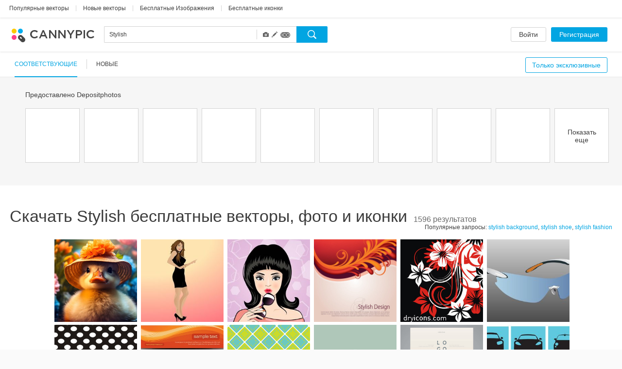

--- FILE ---
content_type: text/html; charset=UTF-8
request_url: https://www.cannypic.com/ru/vectors-photos/stylish.html
body_size: 68816
content:
<!DOCTYPE html> <!--[if lte IE 9]><html class="ie9"><![endif]--> <!--[if gt IE 9]><!--><html><!--<![endif]--> <head> <meta charset="utf-8"> <meta http-equiv="X-UA-Compatible" content="IE=edge,chrome=1"> <title> Stylish бесплатные векторы, фотографии и иконки | CannyPic </title> <meta name="description" content=" Лучший выбор бесплатных Stylish векторов и фотографий. Огромный выбор бесплатных Stylish иконок от CannyPic. " /> <link rel="next" href="https://www.cannypic.com/ru/vectors-photos/stylish.html?page=2"> <meta name="viewport" content="width=device-width, initial-scale=1" /> <meta name="google-site-verification" content="mcdT1ijKPMCvhjrKz-QVrkehUSs8MmGQXK10SoBXPvE" /> <link rel="shortcut icon" type="image/x-icon" href="/img/favicon.ico" /> <link rel="shortcut icon" type="image/png" href="/img/favicon.png" /> <link rel="apple-touch-icon-precomposed" sizes="152x152" href="/img/apple-touch-icon-152x152-precomposed.png"> <link rel="apple-touch-icon-precomposed" sizes="144x144" href="/img/apple-touch-icon-144x144-precomposed.png"> <link rel="apple-touch-icon-precomposed" sizes="120x120" href="/img/apple-touch-icon-120x120-precomposed.png"> <link rel="apple-touch-icon-precomposed" sizes="114x114" href="/img/apple-touch-icon-114x114-precomposed.png"> <link rel="apple-touch-icon-precomposed" sizes="76x76" href="/img/apple-touch-icon-76x76-precomposed.png"> <link rel="apple-touch-icon-precomposed" sizes="72x72" href="/img/apple-touch-icon-72x72-precomposed.png"> <link rel="apple-touch-icon-precomposed" href="/img/apple-touch-icon-precomposed.png"> <link type="text/css" rel="stylesheet/css" href="//fonts.googleapis.com/css?family=Open+Sans:300light,600semibold,400italic,700italic,700,400&subset=latin,cyrillic,cyrillic-ext,devanagari,greek,greek-ext,vietnamese" /> <link rel="alternate" href="https://www.cannypic.com/vectors-photos/stylish.html" hreflang="en" /> <link rel="alternate" href="https://www.cannypic.com/ru/vectors-photos/stylish.html" hreflang="ru" /> <link rel="alternate" href="https://www.cannypic.com/pt/vectors-photos/stylish.html" hreflang="pt" /> <link rel="alternate" href="https://www.cannypic.com/es/vectors-photos/stylish.html" hreflang="es" /> <link rel="alternate" href="https://www.cannypic.com/de/vectors-photos/stylish.html" hreflang="de" /> <link rel="alternate" href="https://www.cannypic.com/fr/vectors-photos/stylish.html" hreflang="fr" /> <link type="text/css" rel="stylesheet" href="//st0.cannypic.com/css/main.css?mt=4e2968c729c0edfd6995f439a16b35791205c149" /> <link type="text/css" rel="stylesheet" href="//st0.cannypic.com/css/search.css?mt=f3fb6bd157a90bea07c64008202036034a550f06" /> <script> var phpVars = {"searchUrl":"\/ru\/vectors-photos\/query.html","query":"stylish"}; </script> <script type="text/javascript" src="//st0.cannypic.com/jsc/translations_ru.js?mt=ff424df87c638b0857d4d4c302e5d60d66666319"></script> <script src="//cdnjs.cloudflare.com/ajax/libs/less.js/1.7.3/less.min.js"></script> <script>if (navigator.platform.toLowerCase().indexOf('mac') >= 0) document.documentElement.className = (document.documentElement.className ? document.documentElement.className + ' ' : '') + 'osx';</script> <!-- Facebook Pixel Code --> <script> !function(f,b,e,v,n,t,s){if(f.fbq)return;n=f.fbq=function(){n.callMethod? n.callMethod.apply(n,arguments):n.queue.push(arguments)};if(!f._fbq)f._fbq=n; n.push=n;n.loaded=!0;n.version='2.0';n.queue=[];t=b.createElement(e);t.async=!0; t.src=v;s=b.getElementsByTagName(e)[0];s.parentNode.insertBefore(t,s)}(window, document,'script','//connect.facebook.net/en_US/fbevents.js'); fbq('init', '154768011526968'); fbq('track', 'PageView'); </script> <noscript><img height="1" width="1" style="display:none" src="https://www.facebook.com/tr?id=154768011526968&ev=PageView&noscript=1" /></noscript> <!-- End Facebook Pixel Code --> </head> <body> <header class="header wide not-auth"> <section class="header-top"> <section class="filters-block"> <a href="https://www.cannypic.com/ru/popular-vectors.html" class="black-link big vector">Популярные векторы</a> <span class="separator line">|</span> <a href="https://www.cannypic.com/ru/vectors.html" class="black-link big vector">Новые векторы</a> <span class="separator line">|</span> <a href="https://www.cannypic.com/ru/images.html" class="black-link big vector">Бесплатные Изображения</a> <span class="separator line">|</span> <a href="https://www.cannypic.com/ru/icons.html" class="black-link big vector">Бесплатные иконки</a> </section> </section> <section class="header-userbar"> <section class="logo-block"> <a href="/ru//" class="logo"> <img src="/img/logo.png" alt="Бесплатные векторы и изображения CannyPic" /> </a> </section> <section class="search-form-block"> <form class="no-js search-form" id="search-form" action="https://www.cannypic.com/ru/vectors-photos/query.html"> <div class="search-inner"> <div class="search-left"> <div class="search-container"> <div> <input data-hint-url="https://www.cannypic.com/ru/search/getSearchHint" class="search-input _search-input" type="text" name="query" placeholder="Начните поиск" value="Stylish" autocomplete="off" /> <div class="search-hints _search-hints"></div> </div> </div> <div class="search-type"> <div class="search-type-wrapper"> <div class="search-type-menu"> <span class="type-item active" data-type="image" title="Фотографии"> <span class="glyphicon glyphicon-camera"></span> </span> <span class="type-item active" data-type="vector" title="Векторы"> <span class="glyphicon glyphicon-pencil"></span> </span> <span class="type-item active" data-type="icon" title="Иконки"> <span class="icoicon-f"></span> </span> </div> </div> </div> </div> <div class="search-right"> <button class="button search-button _search-button"></button> </div> </div> </form> </section> <section class="auth-block"> <a class="button white l" href="https://www.cannypic.com/ru/auth/login">Войти</a> <a class="button blue l" href="https://www.cannypic.com/ru/auth">Регистрация</a> </section> </section> </header> <section class="wrapper"> <section class="search-page"> <div class="search-header"> <div class="filter-menu-link"> <i class="icon settings-icon"></i> <span>Filter Menu</span> <i class="arrow bottom grey"></i> </div> <menu class="sorting-block search-sorting-menu"> <li class="active"> <a href="https://www.cannypic.com/ru/vectors-photos/stylish.html">Соответствующие</a> </li> <li class="separator"></li> <li class=""> <a href="https://www.cannypic.com/ru/vectors-photos/stylish.html?sort=last">Новые</a> </li> </menu> <div class="search-filters"> <div class="search-filter" data-type="exclusive" data-reload="1">Только эксклюзивные</div> </div> </div> <div class="sponsored-files-block" data-query="Stylish" data-limit="41" data-sponsor-id="1"> <h2>Предоставлено Depositphotos</h2> <div class="search-results small-size" data-search-link="https://ru.depositphotos.com/search/stylish.html?ref=5215893"> <i class="icon loading-icon"></i> </div> </div> <div class="search-result-block"> <div class="search-result-header"> <h1> Скачать Stylish бесплатные векторы, фото и иконки </h1> <span class="results-count">1596 результатов</span> <div class="current-filters-block"> <span>Активные фильтры:</span> <div class="filters-inner"> </div> </div> <div class="related-block"> <span>Популярные запросы: </span> <a href="https://www.cannypic.com/ru/vectors-photos/stylish-background.html" class="blue-link">stylish background</a>, <a href="https://www.cannypic.com/ru/vectors-photos/stylish-shoe.html" class="blue-link">stylish shoe</a>, <a href="https://www.cannypic.com/ru/vectors-photos/stylish-fashion.html" class="blue-link">stylish fashion</a> </div> </div> <div class="search-results medium-size"> <div class="thumb-item-wrap"> <div class="thumb-item"> <a href="/ru/free-image/stylish-498569"> <div class="shadow"> <div class="shadow-inner"> 'Stylish' </div> </div> </a> <a class="thumb-inner horizontal" href="/ru/free-image/stylish-498569"> <img src="//st10.cannypic.com/thumbs/49/498569_352_canny_pic.jpg" alt="'Stylish' - бесплатный image #498569" title="Бесплатный стоковый image 'Stylish' #498569"/> </a> </div> </div> <div class="thumb-item-wrap"> <div class="thumb-item"> <a href="/ru/free-vector/stylish-lady-159533"> <div class="shadow"> <div class="shadow-inner"> Stylish Lady </div> </div> </a> <a class="thumb-inner horizontal" href="/ru/free-vector/stylish-lady-159533"> <img src="//st4.cannypic.com/thumbs/15/159533_352_canny_pic.jpg" alt="Stylish Lady - бесплатный vector #159533" title="Бесплатный стоковый vector Stylish Lady #159533"/> </a> </div> </div> <div class="thumb-item-wrap"> <div class="thumb-item"> <a href="/ru/free-vector/stylish-girl-160763"> <div class="shadow"> <div class="shadow-inner"> Stylish Girl </div> </div> </a> <a class="thumb-inner horizontal" href="/ru/free-vector/stylish-girl-160763"> <img src="//st4.cannypic.com/thumbs/16/160763_352_canny_pic.jpg" alt="Stylish Girl - бесплатный vector #160763" title="Бесплатный стоковый vector Stylish Girl #160763"/> </a> </div> </div> <div class="thumb-item-wrap"> <div class="thumb-item"> <a href="/ru/free-vector/stylish-design-212081"> <div class="shadow"> <div class="shadow-inner"> Stylish Design </div> </div> </a> <a class="thumb-inner vertical" href="/ru/free-vector/stylish-design-212081"> <img src="//st2.cannypic.com/thumbs/21/212081_352_canny_pic.jpg" alt="Stylish Design - бесплатный vector #212081" title="Бесплатный стоковый vector Stylish Design #212081"/> </a> </div> </div> <div class="thumb-item-wrap"> <div class="thumb-item"> <a href="/ru/free-vector/stylish-decoration-222835"> <div class="shadow"> <div class="shadow-inner"> Stylish Decoration </div> </div> </a> <a class="thumb-inner vertical" href="/ru/free-vector/stylish-decoration-222835"> <img src="//st6.cannypic.com/thumbs/22/222835_352_canny_pic.jpg" alt="Stylish Decoration - бесплатный vector #222835" title="Бесплатный стоковый vector Stylish Decoration #222835"/> </a> </div> </div> <div class="thumb-item-wrap"> <div class="thumb-item"> <a href="/ru/free-vector/stylish-glasses-161161"> <div class="shadow"> <div class="shadow-inner"> Stylish Glasses </div> </div> </a> <a class="thumb-inner horizontal" href="/ru/free-vector/stylish-glasses-161161"> <img src="//st2.cannypic.com/thumbs/16/161161_352_canny_pic.jpg" alt="Stylish Glasses - бесплатный vector #161161" title="Бесплатный стоковый vector Stylish Glasses #161161"/> </a> </div> </div> <div class="thumb-item-wrap"> <div class="thumb-item"> <a href="/ru/free-vector/stylish-wallpaper-218613"> <div class="shadow"> <div class="shadow-inner"> Stylish Wallpaper </div> </div> </a> <a class="thumb-inner vertical" href="/ru/free-vector/stylish-wallpaper-218613"> <img src="//st4.cannypic.com/thumbs/21/218613_352_canny_pic.jpg" alt="Stylish wallpaper - бесплатный vector #218613" title="Бесплатный стоковый vector Stylish wallpaper #218613"/> </a> </div> </div> <div class="thumb-item-wrap"> <div class="thumb-item"> <a href="/ru/free-vector/stylish-banners-214675"> <div class="shadow"> <div class="shadow-inner"> Stylish Banners </div> </div> </a> <a class="thumb-inner horizontal" href="/ru/free-vector/stylish-banners-214675"> <img src="//st6.cannypic.com/thumbs/21/214675_352_canny_pic.jpg" alt="Stylish Banners - бесплатный vector #214675" title="Бесплатный стоковый vector Stylish Banners #214675"/> </a> </div> </div> <div class="thumb-item-wrap"> <div class="thumb-item"> <a href="/ru/free-vector/stylish-abstract-background-338099"> <div class="shadow"> <div class="shadow-inner"> Stylish Abstract Background </div> </div> </a> <a class="thumb-inner horizontal" href="/ru/free-vector/stylish-abstract-background-338099"> <img src="//st10.cannypic.com/thumbs/33/338099_352_canny_pic.jpg" alt="Stylish Abstract Background - бесплатный vector #338099" title="Бесплатный стоковый vector Stylish Abstract Background #338099"/> </a> </div> </div> <div class="thumb-item-wrap"> <div class="thumb-item"> <a href="/ru/free-vector/stylish-man-s-headshot-vector-426709"> <div class="shadow"> <div class="shadow-inner"> Stylish Man's Headshot Vector </div> </div> </a> <a class="thumb-inner horizontal" href="/ru/free-vector/stylish-man-s-headshot-vector-426709"> <img src="//st10.cannypic.com/thumbs/42/426709_352_canny_pic.jpg" alt="Stylish Man's Headshot Vector - бесплатный vector #426709" title="Бесплатный стоковый vector Stylish Man's Headshot Vector #426709"/> </a> </div> </div> <div class="thumb-item-wrap"> <div class="thumb-item"> <a href="/ru/free-vector/stylish-business-card-template-432357"> <div class="shadow"> <div class="shadow-inner"> Stylish Business Card Template </div> </div> </a> <a class="thumb-inner horizontal" href="/ru/free-vector/stylish-business-card-template-432357"> <img src="//st8.cannypic.com/thumbs/43/432357_352_canny_pic.jpg" alt="Stylish Business Card Template - бесплатный vector #432357" title="Бесплатный стоковый vector Stylish Business Card Template #432357"/> </a> </div> </div> <div class="thumb-item-wrap"> <div class="thumb-item"> <a href="/ru/free-vector/stylish-car-silhouette-vectors-161321"> <div class="shadow"> <div class="shadow-inner"> Stylish Car Silhouette Vectors </div> </div> </a> <a class="thumb-inner horizontal" href="/ru/free-vector/stylish-car-silhouette-vectors-161321"> <img src="//st2.cannypic.com/thumbs/16/161321_352_canny_pic.jpg" alt="Stylish Car Silhouette Vectors - бесплатный vector #161321" title="Бесплатный стоковый vector Stylish Car Silhouette Vectors #161321"/> </a> </div> </div> <div class="thumb-item-wrap"> <div class="thumb-item"> <a href="/ru/free-vector/stylish-golden-vectors-158983"> <div class="shadow"> <div class="shadow-inner"> Stylish Golden Vectors </div> </div> </a> <a class="thumb-inner horizontal" href="/ru/free-vector/stylish-golden-vectors-158983"> <img src="//st4.cannypic.com/thumbs/15/158983_352_canny_pic.jpg" alt="Stylish Golden Vectors - бесплатный vector #158983" title="Бесплатный стоковый vector Stylish Golden Vectors #158983"/> </a> </div> </div> <div class="thumb-item-wrap"> <div class="thumb-item"> <a href="/ru/free-vector/stylish-seamless-vector-patterns-138787"> <div class="shadow"> <div class="shadow-inner"> Stylish Seamless Vector Patterns </div> </div> </a> <a class="thumb-inner horizontal" href="/ru/free-vector/stylish-seamless-vector-patterns-138787"> <img src="//st8.cannypic.com/thumbs/13/138787_352_canny_pic.jpg" alt="Stylish Seamless Vector Patterns - бесплатный vector #138787" title="Бесплатный стоковый vector Stylish Seamless Vector Patterns #138787"/> </a> </div> </div> <div class="thumb-item-wrap"> <div class="thumb-item"> <a href="/ru/free-vector/stylish-abstract-background-338095"> <div class="shadow"> <div class="shadow-inner"> Stylish Abstract Background </div> </div> </a> <a class="thumb-inner horizontal" href="/ru/free-vector/stylish-abstract-background-338095"> <img src="//st6.cannypic.com/thumbs/33/338095_352_canny_pic.jpg" alt="Stylish Abstract Background - бесплатный vector #338095" title="Бесплатный стоковый vector Stylish Abstract Background #338095"/> </a> </div> </div> <div class="thumb-item-wrap"> <div class="thumb-item"> <a href="/ru/free-vector/stylish-flower-background-144531"> <div class="shadow"> <div class="shadow-inner"> Stylish Flower Background </div> </div> </a> <a class="thumb-inner horizontal" href="/ru/free-vector/stylish-flower-background-144531"> <img src="//st2.cannypic.com/thumbs/14/144531_352_canny_pic.jpg" alt="Stylish Flower Background - бесплатный vector #144531" title="Бесплатный стоковый vector Stylish Flower Background #144531"/> </a> </div> </div> <div class="thumb-item-wrap"> <div class="thumb-item"> <a href="/ru/free-vector/abstract-stylish-blue-wave-354375"> <div class="shadow"> <div class="shadow-inner"> Abstract Stylish Blue Wave </div> </div> </a> <a class="thumb-inner horizontal" href="/ru/free-vector/abstract-stylish-blue-wave-354375"> <img src="//st6.cannypic.com/thumbs/35/354375_352_canny_pic.jpg" alt="Abstract Stylish Blue Wave - бесплатный vector #354375" title="Бесплатный стоковый vector Abstract Stylish Blue Wave #354375"/> </a> </div> </div> <div class="thumb-item-wrap"> <div class="thumb-item"> <a href="/ru/free-vector/stylish-colorful-diwali-diya-354807"> <div class="shadow"> <div class="shadow-inner"> Stylish Colorful Diwali Diya </div> </div> </a> <a class="thumb-inner horizontal" href="/ru/free-vector/stylish-colorful-diwali-diya-354807"> <img src="//st8.cannypic.com/thumbs/35/354807_352_canny_pic.jpg" alt="Stylish Colorful Diwali Diya - бесплатный vector #354807" title="Бесплатный стоковый vector Stylish Colorful Diwali Diya #354807"/> </a> </div> </div> <div class="thumb-item-wrap"> <div class="thumb-item"> <a href="/ru/free-vector/stylish-winter-coat-vector-364099"> <div class="shadow"> <div class="shadow-inner"> Stylish Winter Coat Vector </div> </div> </a> <a class="thumb-inner horizontal" href="/ru/free-vector/stylish-winter-coat-vector-364099"> <img src="//st10.cannypic.com/thumbs/36/364099_352_canny_pic.jpg" alt="Stylish Winter Coat Vector - бесплатный vector #364099" title="Бесплатный стоковый vector Stylish Winter Coat Vector #364099"/> </a> </div> </div> <div class="thumb-item-wrap"> <div class="thumb-item"> <a href="/ru/free-vector/stylish-folk-pattern-ornaments-143443"> <div class="shadow"> <div class="shadow-inner"> Stylish Folk Pattern Ornaments </div> </div> </a> <a class="thumb-inner horizontal" href="/ru/free-vector/stylish-folk-pattern-ornaments-143443"> <img src="//st4.cannypic.com/thumbs/14/143443_352_canny_pic.jpg" alt="Stylish Folk Pattern Ornaments - бесплатный vector #143443" title="Бесплатный стоковый vector Stylish Folk Pattern Ornaments #143443"/> </a> </div> </div> <div class="thumb-item-wrap"> <div class="thumb-item"> <a href="/ru/free-vector/stylish-christmas-banner-217607"> <div class="shadow"> <div class="shadow-inner"> Stylish Christmas Banner </div> </div> </a> <a class="thumb-inner horizontal" href="/ru/free-vector/stylish-christmas-banner-217607"> <img src="//st8.cannypic.com/thumbs/21/217607_352_canny_pic.jpg" alt="Stylish Christmas Banner - бесплатный vector #217607" title="Бесплатный стоковый vector Stylish Christmas Banner #217607"/> </a> </div> </div> <div class="thumb-item-wrap"> <div class="thumb-item"> <a href="/ru/free-vector/female-stylish-corsets-set-130308"> <div class="shadow"> <div class="shadow-inner"> Female Stylish Corsets Set </div> </div> </a> <a class="thumb-inner vertical" href="/ru/free-vector/female-stylish-corsets-set-130308"> <img src="//st9.cannypic.com/thumbs/13/130308_352_canny_pic.jpg" alt="female stylish corsets set - бесплатный vector #130308" title="Бесплатный стоковый vector female stylish corsets set #130308"/> </a> </div> <a href="/ru/free-vector/female-stylish-corsets-set-130308"><img class="exclusive" src="/img/exclusive-label.png"></a> </div> <div class="thumb-item-wrap"> <div class="thumb-item"> <a href="/ru/free-vector/stylish-fur-hats-330603"> <div class="shadow"> <div class="shadow-inner"> Stylish Fur Hats </div> </div> </a> <a class="thumb-inner horizontal" href="/ru/free-vector/stylish-fur-hats-330603"> <img src="//st4.cannypic.com/thumbs/33/330603_352_canny_pic.jpg" alt="Stylish Fur Hats - бесплатный vector #330603" title="Бесплатный стоковый vector Stylish Fur Hats #330603"/> </a> </div> </div> <div class="thumb-item-wrap"> <div class="thumb-item"> <a href="/ru/free-vector/stylish-business-card-206371"> <div class="shadow"> <div class="shadow-inner"> Stylish Business Card </div> </div> </a> <a class="thumb-inner vertical" href="/ru/free-vector/stylish-business-card-206371"> <img src="//st2.cannypic.com/thumbs/20/206371_352_canny_pic.jpg" alt="Stylish Business Card - бесплатный vector #206371" title="Бесплатный стоковый vector Stylish Business Card #206371"/> </a> </div> </div> <div class="thumb-item-wrap"> <div class="thumb-item"> <a href="/ru/free-vector/stylish-herringbone-patterns-vector-356583"> <div class="shadow"> <div class="shadow-inner"> Stylish Herringbone Patterns Vector </div> </div> </a> <a class="thumb-inner horizontal" href="/ru/free-vector/stylish-herringbone-patterns-vector-356583"> <img src="//st4.cannypic.com/thumbs/35/356583_352_canny_pic.jpg" alt="Stylish Herringbone Patterns Vector - бесплатный vector #356583" title="Бесплатный стоковый vector Stylish Herringbone Patterns Vector #356583"/> </a> </div> </div> <div class="thumb-item-wrap"> <div class="thumb-item"> <a href="/ru/free-vector/stylish-business-card-template-430713"> <div class="shadow"> <div class="shadow-inner"> Stylish Business Card Template </div> </div> </a> <a class="thumb-inner horizontal" href="/ru/free-vector/stylish-business-card-template-430713"> <img src="//st4.cannypic.com/thumbs/43/430713_352_canny_pic.jpg" alt="Stylish Business Card Template - бесплатный vector #430713" title="Бесплатный стоковый vector Stylish Business Card Template #430713"/> </a> </div> </div> <div class="thumb-item-wrap"> <div class="thumb-item"> <a href="/ru/free-vector/stylish-business-card-template-432355"> <div class="shadow"> <div class="shadow-inner"> Stylish Business Card Template </div> </div> </a> <a class="thumb-inner horizontal" href="/ru/free-vector/stylish-business-card-template-432355"> <img src="//st6.cannypic.com/thumbs/43/432355_352_canny_pic.jpg" alt="Stylish Business Card Template - бесплатный vector #432355" title="Бесплатный стоковый vector Stylish Business Card Template #432355"/> </a> </div> </div> <div class="thumb-item-wrap"> <div class="thumb-item"> <a href="/ru/free-vector/female-fashion-stylish-illustration-134286"> <div class="shadow"> <div class="shadow-inner"> Female Fashion Stylish Illustration </div> </div> </a> <a class="thumb-inner vertical" href="/ru/free-vector/female-fashion-stylish-illustration-134286"> <img src="//st7.cannypic.com/thumbs/13/134286_352_canny_pic.jpg" alt="female fashion stylish illustration - бесплатный vector #134286" title="Бесплатный стоковый vector female fashion stylish illustration #134286"/> </a> </div> <a href="/ru/free-vector/female-fashion-stylish-illustration-134286"><img class="exclusive" src="/img/exclusive-label.png"></a> </div> <div class="thumb-item-wrap"> <div class="thumb-item"> <a href="/ru/free-vector/stylish-silhouette-girls-210199"> <div class="shadow"> <div class="shadow-inner"> Stylish Silhouette Girls </div> </div> </a> <a class="thumb-inner vertical" href="/ru/free-vector/stylish-silhouette-girls-210199"> <img src="//st10.cannypic.com/thumbs/21/210199_352_canny_pic.jpg" alt="Stylish Silhouette Girls - бесплатный vector #210199" title="Бесплатный стоковый vector Stylish Silhouette Girls #210199"/> </a> </div> </div> <div class="thumb-item-wrap"> <div class="thumb-item"> <a href="/ru/free-vector/stylish-flower-design-212885"> <div class="shadow"> <div class="shadow-inner"> Stylish Flower Design </div> </div> </a> <a class="thumb-inner horizontal" href="/ru/free-vector/stylish-flower-design-212885"> <img src="//st6.cannypic.com/thumbs/21/212885_352_canny_pic.jpg" alt="Stylish Flower Design - бесплатный vector #212885" title="Бесплатный стоковый vector Stylish Flower Design #212885"/> </a> </div> </div> <div class="thumb-item-wrap"> <div class="thumb-item"> <a href="/ru/free-vector/stylish-abstract-background-338097"> <div class="shadow"> <div class="shadow-inner"> Stylish Abstract Background </div> </div> </a> <a class="thumb-inner horizontal" href="/ru/free-vector/stylish-abstract-background-338097"> <img src="//st8.cannypic.com/thumbs/33/338097_352_canny_pic.jpg" alt="Stylish Abstract Background - бесплатный vector #338097" title="Бесплатный стоковый vector Stylish Abstract Background #338097"/> </a> </div> </div> <div class="thumb-item-wrap"> <div class="thumb-item"> <a href="/ru/free-vector/stylish-business-card-template-429501"> <div class="shadow"> <div class="shadow-inner"> Stylish Business Card Template </div> </div> </a> <a class="thumb-inner horizontal" href="/ru/free-vector/stylish-business-card-template-429501"> <img src="//st2.cannypic.com/thumbs/42/429501_352_canny_pic.jpg" alt="Stylish Business Card Template - бесплатный vector #429501" title="Бесплатный стоковый vector Stylish Business Card Template #429501"/> </a> </div> </div> <div class="thumb-item-wrap"> <div class="thumb-item"> <a href="/ru/free-vector/stylish-stationery-design-213551"> <div class="shadow"> <div class="shadow-inner"> Stylish Stationery Design </div> </div> </a> <a class="thumb-inner vertical" href="/ru/free-vector/stylish-stationery-design-213551"> <img src="//st2.cannypic.com/thumbs/21/213551_352_canny_pic.jpg" alt="Stylish Stationery Design - бесплатный vector #213551" title="Бесплатный стоковый vector Stylish Stationery Design #213551"/> </a> </div> </div> <div class="thumb-item-wrap"> <div class="thumb-item"> <a href="/ru/free-image/stylish-big-brother-324057"> <div class="shadow"> <div class="shadow-inner"> Stylish Big Brother </div> </div> </a> <a class="thumb-inner vertical" href="/ru/free-image/stylish-big-brother-324057"> <img src="//st8.cannypic.com/thumbs/32/324057_352_canny_pic.jpg" alt="Stylish Big Brother - бесплатный image #324057" title="Бесплатный стоковый image Stylish Big Brother #324057"/> </a> </div> </div> <div class="thumb-item-wrap"> <div class="thumb-item"> <a href="/ru/free-vector/stylish-business-card-template-212651"> <div class="shadow"> <div class="shadow-inner"> Stylish Business Card Template </div> </div> </a> <a class="thumb-inner vertical" href="/ru/free-vector/stylish-business-card-template-212651"> <img src="//st2.cannypic.com/thumbs/21/212651_352_canny_pic.jpg" alt="Stylish Business Card Template - бесплатный vector #212651" title="Бесплатный стоковый vector Stylish Business Card Template #212651"/> </a> </div> </div> <div class="thumb-item-wrap"> <div class="thumb-item"> <a href="/ru/free-vector/red-stylish-business-card-template-430711"> <div class="shadow"> <div class="shadow-inner"> Red Stylish Business Card Template </div> </div> </a> <a class="thumb-inner horizontal" href="/ru/free-vector/red-stylish-business-card-template-430711"> <img src="//st2.cannypic.com/thumbs/43/430711_352_canny_pic.jpg" alt="Red Stylish Business Card Template - бесплатный vector #430711" title="Бесплатный стоковый vector Red Stylish Business Card Template #430711"/> </a> </div> </div> <div class="thumb-item-wrap"> <div class="thumb-item"> <a href="/ru/free-vector/yellow-stylish-business-card-template-430715"> <div class="shadow"> <div class="shadow-inner"> Yellow Stylish Business Card Template </div> </div> </a> <a class="thumb-inner horizontal" href="/ru/free-vector/yellow-stylish-business-card-template-430715"> <img src="//st6.cannypic.com/thumbs/43/430715_352_canny_pic.jpg" alt="Yellow Stylish Business Card Template - бесплатный vector #430715" title="Бесплатный стоковый vector Yellow Stylish Business Card Template #430715"/> </a> </div> </div> <div class="thumb-item-wrap"> <div class="thumb-item"> <a href="/ru/free-vector/yellow-stylish-business-card-template-430719"> <div class="shadow"> <div class="shadow-inner"> Yellow Stylish Business Card Template </div> </div> </a> <a class="thumb-inner horizontal" href="/ru/free-vector/yellow-stylish-business-card-template-430719"> <img src="//st10.cannypic.com/thumbs/43/430719_352_canny_pic.jpg" alt="Yellow Stylish Business Card Template - бесплатный vector #430719" title="Бесплатный стоковый vector Yellow Stylish Business Card Template #430719"/> </a> </div> </div> <div class="thumb-item-wrap"> <div class="thumb-item"> <a href="/ru/free-vector/green-stylish-business-card-template-430805"> <div class="shadow"> <div class="shadow-inner"> Green Stylish Business Card Template </div> </div> </a> <a class="thumb-inner horizontal" href="/ru/free-vector/green-stylish-business-card-template-430805"> <img src="//st6.cannypic.com/thumbs/43/430805_352_canny_pic.jpg" alt="Green Stylish Business Card Template - бесплатный vector #430805" title="Бесплатный стоковый vector Green Stylish Business Card Template #430805"/> </a> </div> </div> <div class="thumb-item-wrap"> <div class="thumb-item"> <a href="/ru/free-vector/stylish-fashion-beauty-girl-sketch-128870"> <div class="shadow"> <div class="shadow-inner"> Stylish Fashion Beauty Girl Sketch </div> </div> </a> <a class="thumb-inner vertical" href="/ru/free-vector/stylish-fashion-beauty-girl-sketch-128870"> <img src="//st1.cannypic.com/thumbs/12/128870_352_canny_pic.jpg" alt="Stylish fashion beauty girl sketch - бесплатный vector #128870" title="Бесплатный стоковый vector Stylish fashion beauty girl sketch #128870"/> </a> </div> <a href="/ru/free-vector/stylish-fashion-beauty-girl-sketch-128870"><img class="exclusive" src="/img/exclusive-label.png"></a> </div> <div class="thumb-item-wrap"> <div class="thumb-item"> <a href="/ru/free-image/stylish-brunette-girl-in-field-of-flowers-347325"> <div class="shadow"> <div class="shadow-inner"> Stylish Brunette Girl In Field Of Flowers </div> </div> </a> <a class="thumb-inner horizontal" href="/ru/free-image/stylish-brunette-girl-in-field-of-flowers-347325"> <img src="//st6.cannypic.com/thumbs/34/347325_352_canny_pic.jpg" alt="Stylish brunette girl in field of flowers - бесплатный image #347325" title="Бесплатный стоковый image Stylish brunette girl in field of flowers #347325"/> </a> </div> <a href="/ru/free-image/stylish-brunette-girl-in-field-of-flowers-347325"><img class="exclusive" src="/img/exclusive-label.png"></a> </div> <div class="thumb-item-wrap"> <div class="thumb-item"> <a href="/ru/free-image/morlos-street-stylish-store-mexico-313809"> <div class="shadow"> <div class="shadow-inner"> Morlos Street Stylish Store Mexico </div> </div> </a> <a class="thumb-inner horizontal" href="/ru/free-image/morlos-street-stylish-store-mexico-313809"> <img src="//st10.cannypic.com/thumbs/31/313809_352_canny_pic.jpg" alt="Morlos street stylish store Mexico - бесплатный image #313809" title="Бесплатный стоковый image Morlos street stylish store Mexico #313809"/> </a> </div> </div> <div class="thumb-item-wrap"> <div class="thumb-item"> <a href="/ru/free-vector/stylish-happy-new-year-2017card-354667"> <div class="shadow"> <div class="shadow-inner"> Stylish Happy New Year 2017Card </div> </div> </a> <a class="thumb-inner horizontal" href="/ru/free-vector/stylish-happy-new-year-2017card-354667"> <img src="//st8.cannypic.com/thumbs/35/354667_352_canny_pic.jpg" alt="Stylish Happy New Year 2017Card - бесплатный vector #354667" title="Бесплатный стоковый vector Stylish Happy New Year 2017Card #354667"/> </a> </div> </div> <div class="thumb-item-wrap"> <div class="thumb-item"> <a href="/ru/free-image/stylish-teddy-bear-is-listening-to-music-304107"> <div class="shadow"> <div class="shadow-inner"> Stylish Teddy Bear Is Listening To Music </div> </div> </a> <a class="thumb-inner horizontal" href="/ru/free-image/stylish-teddy-bear-is-listening-to-music-304107"> <img src="//st8.cannypic.com/thumbs/30/304107_352_canny_pic.jpg" alt="stylish teddy bear is listening to music - бесплатный image #304107" title="Бесплатный стоковый image stylish teddy bear is listening to music #304107"/> </a> </div> <a href="/ru/free-image/stylish-teddy-bear-is-listening-to-music-304107"><img class="exclusive" src="/img/exclusive-label.png"></a> </div> <div class="thumb-item-wrap"> <div class="thumb-item"> <a href="/ru/free-vector/blue-stylish-business-card-template-430709"> <div class="shadow"> <div class="shadow-inner"> Blue Stylish Business Card Template </div> </div> </a> <a class="thumb-inner horizontal" href="/ru/free-vector/blue-stylish-business-card-template-430709"> <img src="//st10.cannypic.com/thumbs/43/430709_352_canny_pic.jpg" alt="Blue Stylish Business Card Template - бесплатный vector #430709" title="Бесплатный стоковый vector Blue Stylish Business Card Template #430709"/> </a> </div> </div> <div class="thumb-item-wrap"> <div class="thumb-item"> <a href="/ru/free-vector/blue-stylish-business-card-template-430763"> <div class="shadow"> <div class="shadow-inner"> Blue Stylish Business Card Template </div> </div> </a> <a class="thumb-inner horizontal" href="/ru/free-vector/blue-stylish-business-card-template-430763"> <img src="//st4.cannypic.com/thumbs/43/430763_352_canny_pic.jpg" alt="Blue Stylish Business Card Template - бесплатный vector #430763" title="Бесплатный стоковый vector Blue Stylish Business Card Template #430763"/> </a> </div> </div> <div class="thumb-item-wrap"> <div class="thumb-item"> <a href="/ru/free-vector/free-stylish-polynesian-flowers-background-157567"> <div class="shadow"> <div class="shadow-inner"> Free Stylish Polynesian Flowers Background </div> </div> </a> <a class="thumb-inner horizontal" href="/ru/free-vector/free-stylish-polynesian-flowers-background-157567"> <img src="//st8.cannypic.com/thumbs/15/157567_352_canny_pic.jpg" alt="Free Stylish Polynesian Flowers Background - бесплатный vector #157567" title="Бесплатный стоковый vector Free Stylish Polynesian Flowers Background #157567"/> </a> </div> </div> <div class="thumb-item-wrap"> <div class="thumb-item"> <a href="/ru/free-vector/red-stylish-business-card-template-430601"> <div class="shadow"> <div class="shadow-inner"> Red Stylish Business Card Template </div> </div> </a> <a class="thumb-inner horizontal" href="/ru/free-vector/red-stylish-business-card-template-430601"> <img src="//st2.cannypic.com/thumbs/43/430601_352_canny_pic.jpg" alt="Red Stylish Business Card Template - бесплатный vector #430601" title="Бесплатный стоковый vector Red Stylish Business Card Template #430601"/> </a> </div> </div> <div class="thumb-item-wrap"> <div class="thumb-item"> <a href="/ru/free-vector/red-stylish-business-card-template-430595"> <div class="shadow"> <div class="shadow-inner"> Red Stylish Business Card Template </div> </div> </a> <a class="thumb-inner horizontal" href="/ru/free-vector/red-stylish-business-card-template-430595"> <img src="//st6.cannypic.com/thumbs/43/430595_352_canny_pic.jpg" alt="Red Stylish Business Card Template - бесплатный vector #430595" title="Бесплатный стоковый vector Red Stylish Business Card Template #430595"/> </a> </div> </div> <div class="thumb-item-wrap"> <div class="thumb-item"> <a href="/ru/free-vector/green-stylish-business-card-template-430605"> <div class="shadow"> <div class="shadow-inner"> Green Stylish Business Card Template </div> </div> </a> <a class="thumb-inner horizontal" href="/ru/free-vector/green-stylish-business-card-template-430605"> <img src="//st6.cannypic.com/thumbs/43/430605_352_canny_pic.jpg" alt="Green Stylish Business Card Template - бесплатный vector #430605" title="Бесплатный стоковый vector Green Stylish Business Card Template #430605"/> </a> </div> </div> <div class="thumb-item-wrap"> <div class="thumb-item"> <a href="/ru/free-vector/blue-stylish-business-card-template-430717"> <div class="shadow"> <div class="shadow-inner"> Blue Stylish Business Card Template </div> </div> </a> <a class="thumb-inner horizontal" href="/ru/free-vector/blue-stylish-business-card-template-430717"> <img src="//st8.cannypic.com/thumbs/43/430717_352_canny_pic.jpg" alt="Blue Stylish Business Card Template - бесплатный vector #430717" title="Бесплатный стоковый vector Blue Stylish Business Card Template #430717"/> </a> </div> </div> <div class="thumb-item-wrap"> <div class="thumb-item"> <a href="/ru/free-vector/blue-stylish-business-card-template-430803"> <div class="shadow"> <div class="shadow-inner"> Blue Stylish Business Card Template </div> </div> </a> <a class="thumb-inner horizontal" href="/ru/free-vector/blue-stylish-business-card-template-430803"> <img src="//st4.cannypic.com/thumbs/43/430803_352_canny_pic.jpg" alt="Blue Stylish Business Card Template - бесплатный vector #430803" title="Бесплатный стоковый vector Blue Stylish Business Card Template #430803"/> </a> </div> </div> <div class="thumb-item-wrap"> <div class="thumb-item"> <a href="/ru/free-vector/free-stylish-halloween-card-in-vector-205429"> <div class="shadow"> <div class="shadow-inner"> Free Stylish Halloween Card In Vector </div> </div> </a> <a class="thumb-inner vertical" href="/ru/free-vector/free-stylish-halloween-card-in-vector-205429"> <img src="//st10.cannypic.com/thumbs/20/205429_352_canny_pic.jpg" alt="Free stylish halloween card in vector - бесплатный vector #205429" title="Бесплатный стоковый vector Free stylish halloween card in vector #205429"/> </a> </div> </div> <div class="thumb-item-wrap"> <div class="thumb-item"> <a href="/ru/free-vector/stylish-new-year-2017-card-354737"> <div class="shadow"> <div class="shadow-inner"> Stylish New Year 2017 Card </div> </div> </a> <a class="thumb-inner horizontal" href="/ru/free-vector/stylish-new-year-2017-card-354737"> <img src="//st8.cannypic.com/thumbs/35/354737_352_canny_pic.jpg" alt="Stylish New Year 2017 Card - бесплатный vector #354737" title="Бесплатный стоковый vector Stylish New Year 2017 Card #354737"/> </a> </div> </div> <div class="thumb-item-wrap"> <div class="thumb-item"> <a href="/ru/free-vector/stylish-greeting-card-for-diwali-festival-354841"> <div class="shadow"> <div class="shadow-inner"> Stylish Greeting Card For Diwali Festival </div> </div> </a> <a class="thumb-inner horizontal" href="/ru/free-vector/stylish-greeting-card-for-diwali-festival-354841"> <img src="//st2.cannypic.com/thumbs/35/354841_352_canny_pic.jpg" alt="Stylish Greeting Card For Diwali Festival - бесплатный vector #354841" title="Бесплатный стоковый vector Stylish Greeting Card For Diwali Festival #354841"/> </a> </div> </div> <div class="thumb-item-wrap"> <div class="thumb-item"> <a href="/ru/free-image/stylish-liner-by-arte-the-hipster-fair-422711"> <div class="shadow"> <div class="shadow-inner"> Stylish Liner By Arte@ The Hipster Fair </div> </div> </a> <a class="thumb-inner horizontal" href="/ru/free-image/stylish-liner-by-arte-the-hipster-fair-422711"> <img src="//st2.cannypic.com/thumbs/42/422711_352_canny_pic.jpg" alt="Stylish Liner by Arte@ The Hipster Fair - бесплатный image #422711" title="Бесплатный стоковый image Stylish Liner by Arte@ The Hipster Fair #422711"/> </a> </div> </div> <div class="thumb-item-wrap"> <div class="thumb-item"> <a href="/ru/free-vector/yellow-stylish-business-card-template-430707"> <div class="shadow"> <div class="shadow-inner"> Yellow Stylish Business Card Template </div> </div> </a> <a class="thumb-inner horizontal" href="/ru/free-vector/yellow-stylish-business-card-template-430707"> <img src="//st8.cannypic.com/thumbs/43/430707_352_canny_pic.jpg" alt="Yellow Stylish Business Card Template - бесплатный vector #430707" title="Бесплатный стоковый vector Yellow Stylish Business Card Template #430707"/> </a> </div> </div> <div class="thumb-item-wrap"> <div class="thumb-item"> <a href="/ru/free-vector/yellow-stylish-business-card-template-430721"> <div class="shadow"> <div class="shadow-inner"> Yellow Stylish Business Card Template </div> </div> </a> <a class="thumb-inner horizontal" href="/ru/free-vector/yellow-stylish-business-card-template-430721"> <img src="//st2.cannypic.com/thumbs/43/430721_352_canny_pic.jpg" alt="Yellow Stylish Business Card Template - бесплатный vector #430721" title="Бесплатный стоковый vector Yellow Stylish Business Card Template #430721"/> </a> </div> </div> <div class="thumb-item-wrap"> <div class="thumb-item"> <a href="/ru/free-vector/green-stylish-business-card-template-430765"> <div class="shadow"> <div class="shadow-inner"> Green Stylish Business Card Template </div> </div> </a> <a class="thumb-inner horizontal" href="/ru/free-vector/green-stylish-business-card-template-430765"> <img src="//st6.cannypic.com/thumbs/43/430765_352_canny_pic.jpg" alt="Green Stylish Business Card Template - бесплатный vector #430765" title="Бесплатный стоковый vector Green Stylish Business Card Template #430765"/> </a> </div> </div> <div class="thumb-item-wrap"> <div class="thumb-item"> <a href="/ru/free-vector/red-stylish-business-card-template-430761"> <div class="shadow"> <div class="shadow-inner"> Red Stylish Business Card Template </div> </div> </a> <a class="thumb-inner horizontal" href="/ru/free-vector/red-stylish-business-card-template-430761"> <img src="//st2.cannypic.com/thumbs/43/430761_352_canny_pic.jpg" alt="Red Stylish Business Card Template - бесплатный vector #430761" title="Бесплатный стоковый vector Red Stylish Business Card Template #430761"/> </a> </div> </div> <div class="thumb-item-wrap"> <div class="thumb-item"> <a href="/ru/free-vector/green-stylish-business-card-template-431287"> <div class="shadow"> <div class="shadow-inner"> Green Stylish Business Card Template </div> </div> </a> <a class="thumb-inner horizontal" href="/ru/free-vector/green-stylish-business-card-template-431287"> <img src="//st8.cannypic.com/thumbs/43/431287_352_canny_pic.jpg" alt="Green Stylish Business Card Template - бесплатный vector #431287" title="Бесплатный стоковый vector Green Stylish Business Card Template #431287"/> </a> </div> </div> <div class="thumb-item-wrap"> <div class="thumb-item"> <a href="/ru/free-vector/vector-set-of-stylish-quality-badges-128693"> <div class="shadow"> <div class="shadow-inner"> Vector Set Of Stylish Quality Badges </div> </div> </a> <a class="thumb-inner vertical" href="/ru/free-vector/vector-set-of-stylish-quality-badges-128693"> <img src="//st4.cannypic.com/thumbs/12/128693_352_canny_pic.jpg" alt="Vector set of stylish quality badges - бесплатный vector #128693" title="Бесплатный стоковый vector Vector set of stylish quality badges #128693"/> </a> </div> <a href="/ru/free-vector/vector-set-of-stylish-quality-badges-128693"><img class="exclusive" src="/img/exclusive-label.png"></a> </div> <div class="thumb-item-wrap"> <div class="thumb-item"> <a href="/ru/free-vector/stylish-seascape-with-boat-in-striped-vintage-frame-131940"> <div class="shadow"> <div class="shadow-inner"> Stylish Seascape With Boat In Striped Vintage Frame </div> </div> </a> <a class="thumb-inner vertical" href="/ru/free-vector/stylish-seascape-with-boat-in-striped-vintage-frame-131940"> <img src="//st1.cannypic.com/thumbs/13/131940_352_canny_pic.jpg" alt="Stylish seascape with boat in striped vintage frame - бесплатный vector #131940" title="Бесплатный стоковый vector Stylish seascape with boat in striped vintage frame #131940"/> </a> </div> <a href="/ru/free-vector/stylish-seascape-with-boat-in-striped-vintage-frame-131940"><img class="exclusive" src="/img/exclusive-label.png"></a> </div> <div class="thumb-item-wrap"> <div class="thumb-item"> <a href="/ru/free-vector/stylish-vintage-background-with-golden-ornament-and-pattern-130991"> <div class="shadow"> <div class="shadow-inner"> Stylish Vintage Background With Golden Ornament And Pattern </div> </div> </a> <a class="thumb-inner horizontal" href="/ru/free-vector/stylish-vintage-background-with-golden-ornament-and-pattern-130991"> <img src="//st2.cannypic.com/thumbs/13/130991_352_canny_pic.jpg" alt="Stylish vintage background with golden ornament and pattern - бесплатный vector #130991" title="Бесплатный стоковый vector Stylish vintage background with golden ornament and pattern #130991"/> </a> </div> <a href="/ru/free-vector/stylish-vintage-background-with-golden-ornament-and-pattern-130991"><img class="exclusive" src="/img/exclusive-label.png"></a> </div> <div class="thumb-item-wrap"> <div class="thumb-item"> <a href="/ru/free-vector/vector-stylish-modern-shelf-with-different-things-on-wall-129804"> <div class="shadow"> <div class="shadow-inner"> Vector Stylish Modern Shelf With Different Things On Wall </div> </div> </a> <a class="thumb-inner vertical" href="/ru/free-vector/vector-stylish-modern-shelf-with-different-things-on-wall-129804"> <img src="//st5.cannypic.com/thumbs/12/129804_352_canny_pic.jpg" alt="Vector stylish modern shelf with different things on wall - бесплатный vector #129804" title="Бесплатный стоковый vector Vector stylish modern shelf with different things on wall #129804"/> </a> </div> <a href="/ru/free-vector/vector-stylish-modern-shelf-with-different-things-on-wall-129804"><img class="exclusive" src="/img/exclusive-label.png"></a> </div> <div class="thumb-item-wrap"> <div class="thumb-item"> <a href="/ru/free-vector/vector-stylish-conceptual-digital-light-bulbs-design-128460"> <div class="shadow"> <div class="shadow-inner"> Vector Stylish Conceptual Digital Light Bulbs Design </div> </div> </a> <a class="thumb-inner horizontal" href="/ru/free-vector/vector-stylish-conceptual-digital-light-bulbs-design-128460"> <img src="//st1.cannypic.com/thumbs/12/128460_352_canny_pic.jpg" alt="Vector stylish conceptual digital light bulbs design - бесплатный vector #128460" title="Бесплатный стоковый vector Vector stylish conceptual digital light bulbs design #128460"/> </a> </div> <a href="/ru/free-vector/vector-stylish-conceptual-digital-light-bulbs-design-128460"><img class="exclusive" src="/img/exclusive-label.png"></a> </div> <div class="thumb-item-wrap"> <div class="thumb-item"> <a href="/ru/free-vector/free-stylish-blue-business-card-design-435193"> <div class="shadow"> <div class="shadow-inner"> Free Stylish Blue Business Card Design </div> </div> </a> <a class="thumb-inner horizontal" href="/ru/free-vector/free-stylish-blue-business-card-design-435193"> <img src="//st4.cannypic.com/thumbs/43/435193_352_canny_pic.jpg" alt="Free Stylish Blue Business Card Design - бесплатный vector #435193" title="Бесплатный стоковый vector Free Stylish Blue Business Card Design #435193"/> </a> </div> </div> <div class="thumb-item-wrap"> <div class="thumb-item"> <a href="/ru/free-vector/free-colorful-stylish-business-card-template-design-435513"> <div class="shadow"> <div class="shadow-inner"> Free Colorful Stylish Business Card Template Design </div> </div> </a> <a class="thumb-inner horizontal" href="/ru/free-vector/free-colorful-stylish-business-card-template-design-435513"> <img src="//st4.cannypic.com/thumbs/43/435513_352_canny_pic.jpg" alt="Free Colorful Stylish Business Card Template Design - бесплатный vector #435513" title="Бесплатный стоковый vector Free Colorful Stylish Business Card Template Design #435513"/> </a> </div> </div> <div class="thumb-item-wrap"> <div class="thumb-item"> <a href="/ru/free-vector/stylish-cartoon-woman-in-green-dress-standing-near-the-reception-desk-132295"> <div class="shadow"> <div class="shadow-inner"> Stylish Cartoon Woman In Green Dress Standing Near The Reception Desk </div> </div> </a> <a class="thumb-inner vertical" href="/ru/free-vector/stylish-cartoon-woman-in-green-dress-standing-near-the-reception-desk-132295"> <img src="//st6.cannypic.com/thumbs/13/132295_352_canny_pic.jpg" alt="Stylish cartoon woman in green dress standing near the reception desk - бесплатный vector #132295" title="Бесплатный стоковый vector Stylish cartoon woman in green dress standing near the reception desk #132295"/> </a> </div> <a href="/ru/free-vector/stylish-cartoon-woman-in-green-dress-standing-near-the-reception-desk-132295"><img class="exclusive" src="/img/exclusive-label.png"></a> </div> <div class="thumb-item-wrap"> <div class="thumb-item"> <a href="/ru/free-vector/vector-portrait-of-retro-girl-with-stylish-hairstyle-on-green-background-126267"> <div class="shadow"> <div class="shadow-inner"> Vector Portrait Of Retro Girl With Stylish Hairstyle On Green Background </div> </div> </a> <a class="thumb-inner horizontal" href="/ru/free-vector/vector-portrait-of-retro-girl-with-stylish-hairstyle-on-green-background-126267"> <img src="//st8.cannypic.com/thumbs/12/126267_352_canny_pic.jpg" alt="Vector portrait of retro girl with stylish hairstyle on green background - бесплатный vector #126267" title="Бесплатный стоковый vector Vector portrait of retro girl with stylish hairstyle on green background #126267"/> </a> </div> <a href="/ru/free-vector/vector-portrait-of-retro-girl-with-stylish-hairstyle-on-green-background-126267"><img class="exclusive" src="/img/exclusive-label.png"></a> </div> <div class="thumb-item-wrap"> <div class="thumb-item"> <a href="/ru/free-vector/vector-set-of-abstract-stylish-bright-colorful-business-cards-with-wavy-design-129759"> <div class="shadow"> <div class="shadow-inner"> Vector Set Of Abstract Stylish Bright Colorful Business Cards With Wavy Design </div> </div> </a> <a class="thumb-inner vertical" href="/ru/free-vector/vector-set-of-abstract-stylish-bright-colorful-business-cards-with-wavy-design-129759"> <img src="//st10.cannypic.com/thumbs/12/129759_352_canny_pic.jpg" alt="Vector set of abstract stylish bright colorful business cards with wavy design - бесплатный vector #129759" title="Бесплатный стоковый vector Vector set of abstract stylish bright colorful business cards with wavy design #129759"/> </a> </div> <a href="/ru/free-vector/vector-set-of-abstract-stylish-bright-colorful-business-cards-with-wavy-design-129759"><img class="exclusive" src="/img/exclusive-label.png"></a> </div> <div class="thumb-item-wrap"> <div class="thumb-item"> <a href="/ru/free-vector/abstract-vector-204999"> <div class="shadow"> <div class="shadow-inner"> Abstract Vector </div> </div> </a> <a class="thumb-inner vertical" href="/ru/free-vector/abstract-vector-204999"> <img src="//st10.cannypic.com/thumbs/20/204999_352_canny_pic.jpg" alt="Abstract Vector - бесплатный vector #204999" title="Бесплатный стоковый vector Abstract Vector #204999"/> </a> </div> </div> <div class="thumb-item-wrap"> <div class="thumb-item"> <a href="/ru/free-vector/monday-banner-222743"> <div class="shadow"> <div class="shadow-inner"> Monday Banner </div> </div> </a> <a class="thumb-inner vertical" href="/ru/free-vector/monday-banner-222743"> <img src="//st4.cannypic.com/thumbs/22/222743_352_canny_pic.jpg" alt="Monday Banner - бесплатный vector #222743" title="Бесплатный стоковый vector Monday Banner #222743"/> </a> </div> </div> <div class="thumb-item-wrap"> <div class="thumb-item"> <a href="/ru/free-vector/decorative-vector-flowers-215475"> <div class="shadow"> <div class="shadow-inner"> Decorative Vector Flowers </div> </div> </a> <a class="thumb-inner horizontal" href="/ru/free-vector/decorative-vector-flowers-215475"> <img src="//st6.cannypic.com/thumbs/21/215475_352_canny_pic.jpg" alt="Decorative Vector Flowers - бесплатный vector #215475" title="Бесплатный стоковый vector Decorative Vector Flowers #215475"/> </a> </div> </div> <div class="thumb-item-wrap"> <div class="thumb-item"> <a href="/ru/free-vector/vector-banners-213817"> <div class="shadow"> <div class="shadow-inner"> Vector Banners </div> </div> </a> <a class="thumb-inner horizontal" href="/ru/free-vector/vector-banners-213817"> <img src="//st8.cannypic.com/thumbs/21/213817_352_canny_pic.jpg" alt="Vector Banners - бесплатный vector #213817" title="Бесплатный стоковый vector Vector Banners #213817"/> </a> </div> </div> <div class="thumb-item-wrap"> <div class="thumb-item"> <a href="/ru/free-vector/blossom-banners-210059"> <div class="shadow"> <div class="shadow-inner"> Blossom Banners </div> </div> </a> <a class="thumb-inner horizontal" href="/ru/free-vector/blossom-banners-210059"> <img src="//st10.cannypic.com/thumbs/21/210059_352_canny_pic.jpg" alt="Blossom Banners - бесплатный vector #210059" title="Бесплатный стоковый vector Blossom Banners #210059"/> </a> </div> </div> <div class="thumb-item-wrap"> <div class="thumb-item"> <a href="/ru/free-vector/quote-209945"> <div class="shadow"> <div class="shadow-inner"> Quote </div> </div> </a> <a class="thumb-inner vertical" href="/ru/free-vector/quote-209945"> <img src="//st6.cannypic.com/thumbs/20/209945_352_canny_pic.jpg" alt="Quote - бесплатный vector #209945" title="Бесплатный стоковый vector Quote #209945"/> </a> </div> </div> <div class="thumb-item-wrap"> <div class="thumb-item"> <a href="/ru/free-vector/modern-banners-213573"> <div class="shadow"> <div class="shadow-inner"> Modern Banners </div> </div> </a> <a class="thumb-inner horizontal" href="/ru/free-vector/modern-banners-213573"> <img src="//st4.cannypic.com/thumbs/21/213573_352_canny_pic.jpg" alt="Modern Banners - бесплатный vector #213573" title="Бесплатный стоковый vector Modern Banners #213573"/> </a> </div> </div> <div class="thumb-item-wrap"> <div class="thumb-item"> <a href="/ru/free-vector/anniversary-banner-217977"> <div class="shadow"> <div class="shadow-inner"> Anniversary Banner </div> </div> </a> <a class="thumb-inner vertical" href="/ru/free-vector/anniversary-banner-217977"> <img src="//st8.cannypic.com/thumbs/21/217977_352_canny_pic.jpg" alt="Anniversary banner - бесплатный vector #217977" title="Бесплатный стоковый vector Anniversary banner #217977"/> </a> </div> </div> <div class="thumb-item-wrap"> <div class="thumb-item"> <a href="/ru/free-vector/decor-222421"> <div class="shadow"> <div class="shadow-inner"> Decor </div> </div> </a> <a class="thumb-inner vertical" href="/ru/free-vector/decor-222421"> <img src="//st2.cannypic.com/thumbs/22/222421_352_canny_pic.jpg" alt="Decor - бесплатный vector #222421" title="Бесплатный стоковый vector Decor #222421"/> </a> </div> </div> <div class="thumb-item-wrap"> <div class="thumb-item"> <a href="/ru/free-vector/swirly-design-business-card-213097"> <div class="shadow"> <div class="shadow-inner"> Swirly Design Business Card </div> </div> </a> <a class="thumb-inner vertical" href="/ru/free-vector/swirly-design-business-card-213097"> <img src="//st8.cannypic.com/thumbs/21/213097_352_canny_pic.jpg" alt="Swirly Design Business Card - бесплатный vector #213097" title="Бесплатный стоковый vector Swirly Design Business Card #213097"/> </a> </div> </div> <div class="thumb-item-wrap"> <div class="thumb-item"> <a href="/ru/free-vector/minimal-business-card-213723"> <div class="shadow"> <div class="shadow-inner"> Minimal Business Card </div> </div> </a> <a class="thumb-inner vertical" href="/ru/free-vector/minimal-business-card-213723"> <img src="//st4.cannypic.com/thumbs/21/213723_352_canny_pic.jpg" alt="Minimal Business Card - бесплатный vector #213723" title="Бесплатный стоковый vector Minimal Business Card #213723"/> </a> </div> </div> <div class="thumb-item-wrap"> <div class="thumb-item"> <a href="/ru/free-vector/send-message-211989"> <div class="shadow"> <div class="shadow-inner"> Send Message </div> </div> </a> <a class="thumb-inner horizontal" href="/ru/free-vector/send-message-211989"> <img src="//st10.cannypic.com/thumbs/21/211989_352_canny_pic.jpg" alt="Send Message - бесплатный vector #211989" title="Бесплатный стоковый vector Send Message #211989"/> </a> </div> </div> <div class="thumb-item-wrap"> <div class="thumb-item"> <a href="/ru/free-vector/red-flowers-213457"> <div class="shadow"> <div class="shadow-inner"> Red Flowers </div> </div> </a> <a class="thumb-inner horizontal" href="/ru/free-vector/red-flowers-213457"> <img src="//st8.cannypic.com/thumbs/21/213457_352_canny_pic.jpg" alt="Red Flowers - бесплатный vector #213457" title="Бесплатный стоковый vector Red Flowers #213457"/> </a> </div> </div> <div class="thumb-item-wrap"> <div class="thumb-item"> <a href="/ru/free-vector/abstract-modern-banners-212751"> <div class="shadow"> <div class="shadow-inner"> Abstract Modern Banners </div> </div> </a> <a class="thumb-inner horizontal" href="/ru/free-vector/abstract-modern-banners-212751"> <img src="//st2.cannypic.com/thumbs/21/212751_352_canny_pic.jpg" alt="Abstract Modern Banners - бесплатный vector #212751" title="Бесплатный стоковый vector Abstract Modern Banners #212751"/> </a> </div> </div> <div class="thumb-item-wrap"> <div class="thumb-item"> <a href="/ru/free-vector/colorful-flower-211101"> <div class="shadow"> <div class="shadow-inner"> Colorful Flower </div> </div> </a> <a class="thumb-inner vertical" href="/ru/free-vector/colorful-flower-211101"> <img src="//st2.cannypic.com/thumbs/21/211101_352_canny_pic.jpg" alt="Colorful Flower - бесплатный vector #211101" title="Бесплатный стоковый vector Colorful Flower #211101"/> </a> </div> </div> <div class="thumb-item-wrap"> <div class="thumb-item"> <a href="/ru/free-vector/modern-206829"> <div class="shadow"> <div class="shadow-inner"> Modern </div> </div> </a> <a class="thumb-inner vertical" href="/ru/free-vector/modern-206829"> <img src="//st10.cannypic.com/thumbs/20/206829_352_canny_pic.jpg" alt="Modern - бесплатный vector #206829" title="Бесплатный стоковый vector Modern #206829"/> </a> </div> </div> <div class="thumb-item-wrap"> <div class="thumb-item"> <a href="/ru/free-vector/swirly-decoration-208489"> <div class="shadow"> <div class="shadow-inner"> Swirly Decoration </div> </div> </a> <a class="thumb-inner vertical" href="/ru/free-vector/swirly-decoration-208489"> <img src="//st10.cannypic.com/thumbs/20/208489_352_canny_pic.jpg" alt="Swirly Decoration - бесплатный vector #208489" title="Бесплатный стоковый vector Swirly Decoration #208489"/> </a> </div> </div> <div class="thumb-item-wrap"> <div class="thumb-item"> <a href="/ru/free-vector/classy-background-212567"> <div class="shadow"> <div class="shadow-inner"> Classy Background </div> </div> </a> <a class="thumb-inner vertical" href="/ru/free-vector/classy-background-212567"> <img src="//st8.cannypic.com/thumbs/21/212567_352_canny_pic.jpg" alt="Classy Background - бесплатный vector #212567" title="Бесплатный стоковый vector Classy Background #212567"/> </a> </div> </div> <div class="thumb-item-wrap"> <div class="thumb-item"> <a href="/ru/free-vector/modern-business-cards-213481"> <div class="shadow"> <div class="shadow-inner"> Modern Business Cards </div> </div> </a> <a class="thumb-inner vertical" href="/ru/free-vector/modern-business-cards-213481"> <img src="//st2.cannypic.com/thumbs/21/213481_352_canny_pic.jpg" alt="Modern Business Cards - бесплатный vector #213481" title="Бесплатный стоковый vector Modern Business Cards #213481"/> </a> </div> </div> <div class="thumb-item-wrap"> <div class="thumb-item"> <a href="/ru/free-vector/modern-flowers-and-butterflies-212609"> <div class="shadow"> <div class="shadow-inner"> Modern Flowers And Butterflies </div> </div> </a> <a class="thumb-inner vertical" href="/ru/free-vector/modern-flowers-and-butterflies-212609"> <img src="//st10.cannypic.com/thumbs/21/212609_352_canny_pic.jpg" alt="Modern Flowers and Butterflies - бесплатный vector #212609" title="Бесплатный стоковый vector Modern Flowers and Butterflies #212609"/> </a> </div> </div> <div class="thumb-item-wrap"> <div class="thumb-item"> <a href="/ru/free-vector/traveling-flowers-212933"> <div class="shadow"> <div class="shadow-inner"> Traveling Flowers </div> </div> </a> <a class="thumb-inner vertical" href="/ru/free-vector/traveling-flowers-212933"> <img src="//st4.cannypic.com/thumbs/21/212933_352_canny_pic.jpg" alt="Traveling Flowers - бесплатный vector #212933" title="Бесплатный стоковый vector Traveling Flowers #212933"/> </a> </div> </div> <div class="thumb-item-wrap"> <div class="thumb-item"> <a href="/ru/free-vector/modernism-212779"> <div class="shadow"> <div class="shadow-inner"> Modernism </div> </div> </a> <a class="thumb-inner vertical" href="/ru/free-vector/modernism-212779"> <img src="//st10.cannypic.com/thumbs/21/212779_352_canny_pic.jpg" alt="Modernism - бесплатный vector #212779" title="Бесплатный стоковый vector Modernism #212779"/> </a> </div> </div> <div class="thumb-item-wrap"> <div class="thumb-item"> <a href="/ru/free-vector/free-coiffure-vector-348077"> <div class="shadow"> <div class="shadow-inner"> FREE COIFFURE VECTOR </div> </div> </a> <a class="thumb-inner horizontal" href="/ru/free-vector/free-coiffure-vector-348077"> <img src="//st8.cannypic.com/thumbs/34/348077_352_canny_pic.jpg" alt="FREE COIFFURE VECTOR - бесплатный vector #348077" title="Бесплатный стоковый vector FREE COIFFURE VECTOR #348077"/> </a> </div> </div> <div class="thumb-item-wrap"> <div class="thumb-item"> <a href="/ru/free-vector/beautiful-banners-218873"> <div class="shadow"> <div class="shadow-inner"> Beautiful Banners </div> </div> </a> <a class="thumb-inner horizontal" href="/ru/free-vector/beautiful-banners-218873"> <img src="//st4.cannypic.com/thumbs/21/218873_352_canny_pic.jpg" alt="Beautiful Banners - бесплатный vector #218873" title="Бесплатный стоковый vector Beautiful Banners #218873"/> </a> </div> </div> <div class="thumb-item-wrap"> <div class="thumb-item"> <a href="/ru/free-vector/floral-hairstyle-silhouette-213159"> <div class="shadow"> <div class="shadow-inner"> Floral Hairstyle Silhouette </div> </div> </a> <a class="thumb-inner horizontal" href="/ru/free-vector/floral-hairstyle-silhouette-213159"> <img src="//st10.cannypic.com/thumbs/21/213159_352_canny_pic.jpg" alt="Floral Hairstyle Silhouette - бесплатный vector #213159" title="Бесплатный стоковый vector Floral Hairstyle Silhouette #213159"/> </a> </div> </div> <div class="thumb-item-wrap"> <div class="thumb-item"> <a href="/ru/free-vector/floral-theme-219207"> <div class="shadow"> <div class="shadow-inner"> Floral Theme </div> </div> </a> <a class="thumb-inner horizontal" href="/ru/free-vector/floral-theme-219207"> <img src="//st8.cannypic.com/thumbs/21/219207_352_canny_pic.jpg" alt="Floral theme - бесплатный vector #219207" title="Бесплатный стоковый vector Floral theme #219207"/> </a> </div> </div> <div class="thumb-item-wrap"> <div class="thumb-item"> <a href="/ru/free-vector/window-view-219269"> <div class="shadow"> <div class="shadow-inner"> Window View </div> </div> </a> <a class="thumb-inner horizontal" href="/ru/free-vector/window-view-219269"> <img src="//st10.cannypic.com/thumbs/21/219269_352_canny_pic.jpg" alt="Window view - бесплатный vector #219269" title="Бесплатный стоковый vector Window view #219269"/> </a> </div> </div> <div class="thumb-item-wrap"> <div class="thumb-item"> <a href="/ru/free-vector/decorative-frame-218437"> <div class="shadow"> <div class="shadow-inner"> Decorative Frame </div> </div> </a> <a class="thumb-inner vertical" href="/ru/free-vector/decorative-frame-218437"> <img src="//st8.cannypic.com/thumbs/21/218437_352_canny_pic.jpg" alt="Decorative frame - бесплатный vector #218437" title="Бесплатный стоковый vector Decorative frame #218437"/> </a> </div> </div> <div class="thumb-item-wrap"> <div class="thumb-item"> <a href="/ru/free-vector/colorful-cloud-218883"> <div class="shadow"> <div class="shadow-inner"> Colorful Cloud </div> </div> </a> <a class="thumb-inner vertical" href="/ru/free-vector/colorful-cloud-218883"> <img src="//st4.cannypic.com/thumbs/21/218883_352_canny_pic.jpg" alt="Colorful cloud - бесплатный vector #218883" title="Бесплатный стоковый vector Colorful cloud #218883"/> </a> </div> </div> </div> <div class="search-result-footer"> <div class="pager-block pager-simple no-js"> <a class="nav-button prev disable"" title="Предыдущий"></a> <a class="nav-button active" data-page="1">1</a> <input class="custom-page" type="text" value="" /> <a class="nav-button" href="https://www.cannypic.com/ru/vectors-photos/stylish.html?page=16" data-page="16">16</a> <a class="nav-button next" href = "https://www.cannypic.com/ru/vectors-photos/stylish.html?page=2"" title="Далее"></a> </div> </div> </div> </section> </section> <footer class="footer wide"> <section class="footer-inner"> <div class="links-block"> <div class="langs-block"> <nav> <li class="earth"></li> <li><a href="/vectors-photos/stylish.html">English</a></li> <li class="separator">&bull;</li> <li><a href="/pt/vectors-photos/stylish.html">Português</a></li> <li class="separator">&bull;</li> <li><a href="/es/vectors-photos/stylish.html">Español</a></li> <li class="separator">&bull;</li> <li><a href="/de/vectors-photos/stylish.html">Deutsch</a></li> <li class="separator">&bull;</li> <li><a href="/fr/vectors-photos/stylish.html">Français</a></li> </nav> </div> <div class="social-block"> <a href="https://www.facebook.com/cannyfreepic" class="social-link facebook" target="_blank"></a> <a href="https://plus.google.com/b/100072555853669299975/100072555853669299975/posts" class="social-link google-plus" target="_blank"></a> </div> <div class="pages-block"> <nav> <li><a href="https://www.cannypic.com/ru/new-files">Новые файлы</a></li> <li class="separator">&bull;</li> <li><a href="/ru/agreement.html">Пользовательское соглашение</a></li> <li class="separator">&bull;</li> <li><a href="/ru/contact">Связаться c нами</a></li> </nav> </div> </div> <div class="alphabet-block"> <nav> <li><a class="grey-link" href="/ru/top-tags.html">Top</a></li> </nav> </div> <div class="copyright-block"> <p>CannyPic &copy; 2015&nbsp;&nbsp;&bull;&nbsp;&nbsp;All Rights Reserved</p> </div> </section> </footer> <!--[if lte IE 9]> <script src="/js/plugins/jquery.js"></script> <script src="/js/plugins/jquery-ui.js"></script> <script src="/js/op.js"></script> <![endif]--> <script> var load = function(src, async) { if (async === undefined) async = false; var node = document.createElement('script'); node.type = 'text/javascript'; node.async = async; node.src = src; document.getElementsByTagName('body')[0].appendChild(node); }; load("//st0.cannypic.com/jsc/main.js?mt=19bbc015b702d1dd16b9d1ca0d157ed0455f00be"); load("//st0.cannypic.com/jsc/pager.js?mt=8a8df6f162e80b9841697e37b580d74d2290dddb"); load("//st0.cannypic.com/jsc/sponsored.js?mt=669fe69184d81d7d1dd88ec04d38d6e047b0c2dc"); </script> <script> (function(i,s,o,g,r,a,m){i['GoogleAnalyticsObject']=r;i[r]=i[r]||function() { (i[r].q=i[r].q||[]).push(arguments)},i[r].l=1*new Date();a=s.createElement(o), m=s.getElementsByTagName(o)[0];a.async=1;a.src=g;m.parentNode.insertBefore(a,m) })(window,document,'script','//www.google-analytics.com/analytics.js','ga'); (function() { var gaSearchUrl = phpVars.searchUrl.replace(/query.html$/, '?query=' + phpVars.query); ga('create', 'UA-65280700-1', 'auto'); ga('set', 'page', gaSearchUrl); ga('send', 'pageview', gaSearchUrl); })(); </script> </body> </html>

--- FILE ---
content_type: application/javascript
request_url: https://st0.cannypic.com/jsc/translations_ru.js?mt=ff424df87c638b0857d4d4c302e5d60d66666319
body_size: 42906
content:
phpVars.translations={"Download now %title% image for free. Unique imagess from top authors on CannyPic":"\u0421\u043a\u0430\u0447\u0430\u0442\u044c \u0441\u0435\u0439\u0447\u0430\u0441 %title% \u0438\u0437\u043e\u0431\u0440\u0430\u0436\u0435\u043d\u0438\u0435 \u0431\u0435\u0441\u043f\u043b\u0430\u0442\u043d\u043e. \u0423\u043d\u0438\u043a\u0430\u043b\u044c\u043d\u044b\u0435 \u0438\u0437\u043e\u0431\u0440\u0430\u0436\u0435\u043d\u0438\u044f \u043e\u0442 \u043b\u0443\u0447\u0448\u0438\u0445 \u0430\u0432\u0442\u043e\u0440\u043e\u0432 CannyPic","This login does not exist. Please try again.":"\u0414\u0430\u043d\u043d\u044b\u0439 \u043b\u043e\u0433\u0438\u043d \u043d\u0435 \u0441\u0443\u0449\u0435\u0441\u0442\u0432\u0443\u0435\u0442. \u041f\u043e\u0436\u0430\u043b\u0443\u0439\u0441\u0442\u0430, \u043f\u043e\u043f\u0440\u043e\u0431\u0443\u0439\u0442\u0435 \u0435\u0449\u0435 \u0440\u0430\u0437","Web Templates":"\u0428\u0430\u0431\u043b\u043e\u043d\u044b \u0441\u0430\u0439\u0442\u043e\u0432","New":"\u041d\u043e\u0432\u044b\u0435","%title% free image download %id%  | CannyPic":"%title% \u0441\u043a\u0430\u0447\u0430\u0442\u044c \u0431\u0435\u0441\u043f\u043b\u0430\u0442\u043d\u043e\u0435 \u0438\u0437\u043e\u0431\u0440\u0430\u0436\u0435\u043d\u0438\u0435 %id% | CannyPic","Register Account":"\u0420\u0435\u0433\u0438\u0441\u0442\u0440\u0430\u0446\u0438\u044f \u0410\u043a\u043a\u0430\u0443\u043d\u0442\u0430","Illustration Keywords:":"\u041a\u043b\u044e\u0447\u0435\u0432\u044b\u0435 \u0441\u043b\u043e\u0432\u0430:","Free images for personal and commercial use.":"\u0411\u0435\u0441\u043f\u043b\u0430\u0442\u043d\u044b\u0435 \u0438\u0437\u043e\u0431\u0440\u0430\u0436\u0435\u043d\u0438\u044f \u0434\u043b\u044f \u043b\u0438\u0447\u043d\u043e\u0433\u043e \u0438 \u043a\u043e\u043c\u043c\u0435\u0440\u0447\u0435\u0441\u043a\u043e\u0433\u043e \u0438\u0441\u043f\u043e\u043b\u044c\u0437\u043e\u0432\u0430\u043d\u0438\u044f.","Invitation":"\u041f\u0440\u0438\u0433\u043b\u0430\u0448\u0435\u043d\u0438\u0435","Register":"\u0420\u0435\u0433\u0438\u0441\u0442\u0440\u0430\u0446\u0438\u044f","For personal and commercial use.":"\u0414\u043b\u044f \u043b\u0438\u0447\u043d\u043e\u0433\u043e \u0438 \u043a\u043e\u043c\u043c\u0435\u0440\u0447\u0435\u0441\u043a\u043e\u0433\u043e \u0438\u0441\u043f\u043e\u043b\u044c\u0437\u043e\u0432\u0430\u043d\u0438\u044f","Popular Images":"\u041f\u043e\u043f\u0443\u043b\u044f\u0440\u043d\u044b\u0435 \u0438\u0437\u043e\u0431\u0440\u0430\u0436\u0435\u043d\u0438\u044f","Next":"\u0414\u0430\u043b\u0435\u0435","Popular Vectors | CannyPic":"\u041f\u043e\u043f\u0443\u043b\u044f\u0440\u043d\u044b\u0435 \u0412\u0435\u043a\u0442\u043e\u0440\u044b | CannyPic","Lifestile":"\u041b\u0430\u0439\u0444\u0441\u0442\u0430\u0439\u043b","%query% free vectors, photos and icons | OnePick-OneClick":"%query% \u0431\u0435\u0441\u043f\u043b\u0430\u0442\u043d\u044b\u0435 \u0432\u0435\u043a\u0442\u043e\u0440\u044b, \u0444\u043e\u0442\u043e \u0438 \u0438\u043a\u043e\u043d\u043a\u0438 | OnePick-OneClick","Exclusive free vectors, photos and icons from OnePick-OneClick. Best freebies":"\u042d\u043a\u0441\u043a\u043b\u044e\u0437\u0438\u0432\u043d\u044b\u0435 \u0431\u0435\u0441\u043f\u043b\u0430\u0442\u043d\u044b\u0435 \u0432\u0435\u043a\u0442\u043e\u0440\u044b, \u0444\u043e\u0442\u043e \u0438 \u0438\u043a\u043e\u043d\u043a\u0438 \u043e\u0442 OnePick-OneClick. \u041b\u0443\u0447\u0448\u0435\u0435 \u0431\u0435\u0441\u043f\u043b\u0430\u0442\u043d\u043e","Related searches:":"\u041f\u043e\u043f\u0443\u043b\u044f\u0440\u043d\u044b\u0435 \u0437\u0430\u043f\u0440\u043e\u0441\u044b:","CannyPic Free Vectors and Images":"\u0411\u0435\u0441\u043f\u043b\u0430\u0442\u043d\u044b\u0435 \u0432\u0435\u043a\u0442\u043e\u0440\u044b \u0438 \u0438\u0437\u043e\u0431\u0440\u0430\u0436\u0435\u043d\u0438\u044f CannyPic","Design":"\u0414\u0438\u0437\u0430\u0439\u043d","Free vectors - unique selection | CannyPic":"\u0411\u0435\u0441\u043f\u043b\u0430\u0442\u043d\u044b\u0435 \u0432\u0435\u043a\u0442\u043e\u0440\u044b - \u044d\u043a\u0441\u043a\u043b\u044e\u0437\u0438\u0432\u043d\u0430\u044f \u043a\u043e\u043b\u043b\u0435\u043a\u0446\u0438\u044f | CannyPic","Most popular keywords - page %page%":"\u0421\u0430\u043c\u044b\u0435 \u043f\u043e\u043f\u0443\u043b\u044f\u0440\u043d\u044b\u0435 \u043a\u043b\u044e\u0447\u0435\u0432\u044b\u0435 \u0441\u043b\u043e\u0432\u0430 - page %page%","Beach":"\u041f\u043b\u044f\u0436","E-mail":"\u041f\u043e\u0447\u0442\u0430","See More":"\u041f\u043e\u0434\u0440\u043e\u0431\u043d\u0435\u0435","Best selection of free %query% vectors and photos. Huge storage of freebie %query% icons from OnePick-OneClick.":"\u041b\u0443\u0447\u0448\u0438\u0439 \u0432\u044b\u0431\u043e\u0440 \u0431\u0435\u0441\u043f\u043b\u0430\u0442\u043d\u044b\u0445 %query% \u0432\u0435\u043a\u0442\u043e\u0440\u043e\u0432 \u0438 \u0444\u043e\u0442\u043e. \u041e\u0433\u0440\u043e\u043c\u043d\u043e\u0435 \u0445\u0440\u0430\u043d\u0438\u043b\u0438\u0449\u0435 \u0431\u0435\u0441\u043f\u043b\u0430\u0442\u043d\u044b\u0445 %query% \u0438\u043a\u043e\u043d\u043e\u043a \u043e\u0442 OnePick-OneClick.","testkey":"\u0442\u0435\u0441\u0442\u043e\u0432\u044b\u0439\u043a\u043b\u044e\u04472","Huge selection of images from the best authors":"\u041e\u0433\u0440\u043e\u043c\u043d\u044b\u0439 \u0432\u044b\u0431\u043e\u0440 \u0438\u0437\u043e\u0431\u0440\u0430\u0436\u0435\u043d\u0438\u0439 \u043b\u0443\u0447\u0448\u0438\u0445 \u0430\u0432\u0442\u043e\u0440\u043e\u0432","Please check your e-mail for a link that you may use to reset your password.":"\u041f\u043e\u0436\u0430\u043b\u0443\u0439\u0441\u0442\u0430, \u043f\u0440\u043e\u0432\u0435\u0440\u044c\u0442\u0435 \u0432\u0430\u0448 e-mail. \u041c\u044b \u0432\u044b\u0441\u043b\u0430\u043b\u0438 \u0441\u0441\u044b\u043b\u043a\u0443 \u0434\u043b\u044f \u0432\u043e\u0441\u0441\u0442\u0430\u043d\u043e\u0432\u043b\u0435\u043d\u0438\u044f \u043f\u0430\u0440\u043e\u043b\u044f.","Water":"\u0412\u043e\u0434\u0430","Free vectors - unique selection | CannyPick":"\u0411\u0435\u0441\u043f\u043b\u0430\u0442\u043d\u0440\u044b\u0435 \u0432\u0435\u043a\u0442\u043e\u0440\u044b - \u044d\u043a\u0441\u043a\u043b\u044e\u0437\u0438\u0432\u043d\u0430\u044f \u043a\u043e\u043b\u043b\u0435\u043a\u0446\u0438\u044f | CannyPic","Join Us Now!":"\u041f\u0440\u0438\u0441\u043e\u0435\u0434\u0438\u043d\u044f\u0439\u0442\u0435\u0441\u044c \u043a \u043d\u0430\u043c \u0441\u0435\u0439\u0447\u0430\u0441!","Download %query% free images":"\u0421\u043a\u0430\u0447\u0430\u0442\u044c %query% \u0431\u0435\u0441\u043f\u043b\u0430\u0442\u043d\u044b\u0435 \u0438\u0437\u043e\u0431\u0440\u0430\u0436\u0435\u043d\u0438\u044f","Popular searches":"\u041f\u043e\u043f\u0443\u043b\u044f\u0440\u043d\u044b\u0435 \u0437\u0430\u043f\u0440\u043e\u0441\u044b","Send Question":"\u041e\u0442\u043f\u0440\u0430\u0432\u0438\u0442\u044c \u0432\u043e\u043f\u0440\u043e\u0441","Frames":"\u0420\u0430\u043c\u043a\u0438","%categoryName% icons":"%categoryName% \u0438\u043a\u043e\u043d\u043a\u0438","Empty email":"\u041f\u0443\u0441\u0442\u043e\u0435 \u043f\u043e\u043b\u0435 email","Download %query% free vectors, images and icons":"\u0421\u043a\u0430\u0447\u0430\u0442\u044c %query% \u0431\u0435\u0441\u043f\u043b\u0430\u0442\u043d\u044b\u0435 \u0432\u0435\u043a\u0442\u043e\u0440\u044b, \u0444\u043e\u0442\u043e \u0438 \u0438\u043a\u043e\u043d\u043a\u0438","%categoryName% icons - free download":"%categoryName% \u0438\u043a\u043e\u043d\u043a\u0438 - \u0441\u043a\u0430\u0447\u0430\u0442\u044c \u0431\u0435\u0441\u043f\u043b\u0430\u0442\u043d\u043e","Question has been successfully sent.":"\u0412\u043e\u043f\u0440\u043e\u0441 \u0431\u044b\u043b \u0443\u0441\u043f\u0435\u0448\u043d\u043e \u043e\u0442\u043f\u0440\u0430\u0432\u043b\u0435\u043d.","Send reset password link":"\u041e\u0442\u043f\u0440\u0430\u0432\u0438\u0442\u044c \u0441\u0441\u044b\u043b\u043a\u0443 \u0441\u0431\u0440\u043e\u0441\u0430 \u043f\u0430\u0440\u043e\u043b\u044f","Animals":"\u0416\u0438\u0432\u043e\u0442\u043d\u044b\u0435","Flower":"\u0426\u0432\u0435\u0442\u043e\u043a","Illustration":"\u0418\u043b\u043b\u044e\u0441\u0442\u0440\u0430\u0446\u0438\u044f","%title% free image":"%title% \u0431\u0435\u0441\u043f\u043b\u0430\u0442\u043d\u044b\u0435 \u0438\u0437\u043e\u0431\u0440\u0430\u0436\u0435\u043d\u0438\u044f","New password":"\u041d\u043e\u0432\u044b\u0439 \u043f\u0430\u0440\u043e\u043b\u044c","Free Stock Photos":"\u0411\u0435\u0441\u043f\u043b\u0430\u0442\u043d\u044b\u0435 \u0418\u0437\u043e\u0431\u0440\u0430\u0436\u0435\u043d\u0438\u044f","Most popular free vectors - download now without any registration.":"\u041d\u0430\u0438\u0431\u043e\u043b\u0435\u0435 \u043f\u043e\u043f\u0443\u043b\u044f\u0440\u043d\u044b\u0435 \u0431\u0435\u0441\u043f\u043b\u0430\u0442\u043d\u044b\u0435 \u0432\u0435\u043a\u0442\u043e\u0440\u044b - \u0441\u043a\u0430\u0447\u0430\u0442\u044c \u0441\u0435\u0439\u0447\u0430\u0441 \u0431\u0435\u0437 \u0440\u0435\u0433\u0438\u0441\u0442\u0440\u0430\u0446\u0438\u0438.","Free Download":"\u0421\u043a\u0430\u0447\u0430\u0442\u044c \u0411\u0435\u0441\u043f\u043b\u0430\u0442\u043d\u043e","To recover your password please follow this link: <a href=\"%tokenUrl%\">Reset password<\/a>":"\u0414\u043b\u044f \u0432\u043e\u0441\u0441\u0442\u0430\u043d\u043e\u0432\u043b\u0435\u043d\u0438\u044f \u043f\u0430\u0440\u043e\u043b\u044f, \u043f\u043e\u0436\u0430\u043b\u0443\u0439\u0441\u0442\u0430, \u043f\u0435\u0440\u0435\u0439\u0434\u0438\u0442\u0435 \u043f\u043e \u044d\u0442\u043e\u0439 \u0441\u0441\u044b\u043b\u043a\u0435: <a href=\"%tokenUrl%\">\u0421\u0431\u0440\u043e\u0441 \u043f\u0430\u0440\u043e\u043b\u044f<\/a>","Api call failed":"\u0421\u0431\u043e\u0439 \u0432\u044b\u0437\u043e\u0432\u0430 API","Illustrations":"\u0418\u043b\u043b\u044e\u0441\u0442\u0440\u0430\u0446\u0438\u0438","Cannot authenticate with twitter":"\u041d\u0435\u0432\u043e\u0437\u043c\u043e\u0436\u043d\u043e \u0432\u044b\u043f\u043e\u043b\u043d\u0438\u0442\u044c \u0430\u0443\u0442\u0435\u043d\u0442\u0438\u0444\u0438\u043a\u0430\u0446\u0438\u044e \u0441 Twitter","Free vectors, photos and icons | CannyPick":"\u0411\u0435\u0441\u043f\u043b\u0430\u0442\u043d\u044b\u0435 \u0432\u0435\u043a\u0442\u043e\u0440\u044b, \u0444\u043e\u0442\u043e \u0438 \u0438\u043a\u043e\u043d\u043a\u0438 | CannyPick","You May Also Like":"\u0412\u0430\u043c \u0422\u0430\u043a\u0436\u0435 \u041c\u043e\u0436\u0435\u0442 \u041f\u043e\u043d\u0440\u0430\u0432\u0438\u0442\u044c\u0441\u044f","Tree":"\u0414\u0435\u0440\u0435\u0432\u043e","Reset password":"\u0421\u0431\u0440\u043e\u0441\u0438\u0442\u044c \u043f\u0430\u0440\u043e\u043b\u044c","Free vectors for personal and commercial use. Download in <i class=\"icon format-al-icon\"><\/i> <i class=\"icon format-esp-icon\"><\/i> format.":"\u0411\u0435\u0441\u043f\u043b\u0430\u0442\u043d\u044b\u0435 \u0432\u0435\u043a\u0442\u043e\u0440\u044b \u0434\u043b\u044f \u043b\u0438\u0447\u043d\u043e\u0433\u043e \u0438 \u043a\u043e\u043c\u043c\u0435\u0440\u0447\u0435\u0441\u043a\u043e\u0433\u043e \u0438\u0441\u043f\u043e\u043b\u044c\u0437\u043e\u0432\u0430\u043d\u0438\u044f. \u0417\u0430\u0433\u0440\u0443\u0437\u0438\u0442\u0435 \u0432 <i class=\"icon format-al-icon\"><\/i> <i class=\"icon format-esp-icon\"><\/i> \u0444\u043e\u0440\u043c\u0430\u0442\u0435.","Thousands Free Vectors in One Place. Absolutely Free!":"\u0422\u044b\u0441\u044f\u0447\u0438 \u0431\u0435\u0441\u043f\u043b\u0430\u0442\u043d\u044b\u0445 \u0432\u0435\u043a\u0442\u043e\u0440\u043e\u0432 \u0432 \u043e\u0434\u043d\u043e\u043c \u043c\u0435\u0441\u0442\u0435. \u0410\u0431\u0441\u043e\u043b\u044e\u0442\u043d\u043e \u0431\u0435\u0441\u043f\u043b\u0430\u0442\u043d\u043e!","Name have to be at least 5 characters long":"\u041b\u043e\u0433\u0438\u043d \u0434\u043e\u043b\u0436\u0435\u043d \u0431\u044b\u0442\u044c \u043d\u0435 \u043c\u0435\u043d\u0435\u0435 5 \u0441\u0438\u043c\u0432\u043e\u043b\u043e\u0432","Images and Stock Photos for free":"\u0418\u0437\u043e\u0431\u0440\u0430\u0436\u0435\u043d\u0438\u044f \u0438 \u0441\u0442\u043e\u043a\u043e\u0432\u044b\u0435 \u0444\u043e\u0442\u043e\u0433\u0440\u0430\u0444\u0438\u0438 \u0431\u0435\u0441\u043f\u043b\u0430\u0442\u043d\u043e","or sign up using":"\u0438\u043b\u0438 \u0432\u043e\u0439\u0434\u0438\u0442\u0435 \u0438\u0441\u043f\u043e\u043b\u044c\u0437\u0443\u044f","Free vectors, photos and icons | CannyPic":"\u0411\u0435\u0441\u043f\u043b\u0430\u0442\u043d\u044b\u0435 \u0432\u0435\u043a\u0442\u043e\u0440\u044b, \u0444\u043e\u0442\u043e\u0433\u0440\u0430\u0444\u0438\u0438 \u0438 \u0438\u043a\u043e\u043d\u043a\u0438 | CannyPic","This login is already in use. Please try again.":"\u042d\u0442\u043e\u0442 \u043b\u043e\u0433\u0438\u043d \u0443\u0436\u0435 \u0438\u0441\u043f\u043e\u043b\u044c\u0437\u0443\u0435\u0442\u0441\u044f. \u041f\u043e\u0436\u0430\u043b\u0443\u0439\u0441\u0442\u0430, \u043f\u043e\u043f\u0440\u043e\u0431\u0443\u0439\u0442\u0435 \u0435\u0449\u0435 \u0440\u0430\u0437.","Password reset code is wrong.":"\u041a\u043e\u0434 \u0432\u043e\u0441\u0441\u0442\u0430\u043d\u043e\u0432\u043b\u0435\u043d\u0438\u044f \u043f\u0430\u0440\u043e\u043b\u044f \u043d\u0435\u043f\u0440\u0430\u0432\u0438\u043b\u044c\u043d\u044b\u0439.","Premium Depositphotos Images<i class=\"icon crown-icon\"><\/i>":"\u041f\u0440\u0435\u043c\u0438\u0443\u043c \u0438\u0437\u043e\u0431\u0440\u0430\u0436\u0435\u043d\u0438\u044f Depositphotos<i class=\"icon crown-icon\"><\/i>","Map":"\u041a\u0430\u0440\u0442\u0430","Flowers":"\u0426\u0432\u0435\u0442\u044b","Music":"\u041c\u0443\u0437\u044b\u043a\u0430","Relevant":"\u0421\u043e\u043e\u0442\u0432\u0435\u0442\u0441\u0442\u0432\u0443\u044e\u0449\u0438\u0435","Name":"\u0418\u043c\u044f","Start Searching...":"\u041d\u0430\u0447\u043d\u0438\u0442\u0435 \u043f\u043e\u0438\u0441\u043a","Fresh Vectors":"\u041d\u043e\u0432\u044b\u0435 \u0432\u0435\u043a\u0442\u043e\u0440\u044b","%itemTitle% - Free %itemType% #%itemId%":"%itemTitle% - \u0431\u0435\u0441\u043f\u043b\u0430\u0442\u043d\u044b\u0439 %itemType% #%itemId%","New vectors, photos and icons | CannyPic":"\u0411\u0435\u0441\u043f\u043b\u0430\u0442\u043d\u044b\u0435 \u0432\u0435\u043a\u0442\u043e\u0440\u044b, \u0444\u043e\u0442\u043e\u0433\u0440\u0430\u0444\u0438\u0438 \u0438 \u0438\u043a\u043e\u043d\u043a\u0438 | CannyPic","Active filters:":"\u0410\u043a\u0442\u0438\u0432\u043d\u044b\u0435 \u0444\u0438\u043b\u044c\u0442\u0440\u044b:","First %letter% free vectors and photos keywords":"\u0422\u0435\u0433\u0438 \u0431\u0435\u0441\u043f\u043b\u0430\u0442\u043d\u044b\u0445 \u0432\u0435\u043a\u0442\u043e\u0440\u043e\u0432 \u0438 \u0444\u043e\u0442\u043e\u0433\u0440\u0430\u0444\u0438\u0439 \u043d\u0430 \u0431\u0443\u043a\u0432\u0443 %letter%","Download %query% free vectors":"\u0421\u043a\u0430\u0447\u0430\u0442\u044c %query% \u0431\u0435\u0441\u043f\u043b\u0430\u0442\u043d\u044b\u0435 \u0432\u0435\u043a\u0442\u043e\u0440\u044b","Woman":"\u0416\u0435\u043d\u0449\u0438\u043d\u0430","Web Elements":"\u0412\u0435\u0431-\u044d\u043b\u0435\u043c\u0435\u043d\u0442\u044b","Others":"\u0414\u0440\u0443\u0433\u043e\u0435","Textures":"\u0422\u0435\u043a\u0441\u0442\u0443\u0440\u044b","Category:":"\u0420\u0443\u0431\u0440\u0438\u043a\u0438:","Pattern":"\u0423\u0437\u043e\u0440\u044b","Cannot link user":"\u041d\u0435\u0442 \u0441\u0432\u044f\u0437\u0438 \u0441 \u043f\u043e\u043b\u044c\u0437\u043e\u0432\u0430\u0442\u0435\u043b\u0435\u043c","All popular keywords":"\u0412\u0441\u0435 \u043f\u043e\u043f\u0443\u043b\u044f\u0440\u043d\u044b\u0435 \u043a\u043b\u044e\u0447\u0435\u0432\u044b\u0435 \u0441\u043b\u043e\u0432\u0430","Free images - unique selection | CannyPic":"\u0411\u0435\u0441\u043f\u043b\u0430\u0442\u043d\u044b\u0435 \u0438\u0437\u043e\u0431\u0440\u0430\u0436\u0435\u043d\u0438\u044f - \u044d\u043a\u0441\u043a\u043b\u044e\u0437\u0438\u0432\u043d\u0430\u044f \u043f\u043e\u0434\u0431\u043e\u0440\u043a\u0430 | CannyPic","Buttons":"\u041a\u043d\u043e\u043f\u043a\u0438","%categoryName% vectors":"%categoryName% \u0432\u0435\u043a\u0442\u043e\u0440\u044b","User already logged":"\u041f\u043e\u043b\u044c\u0437\u043e\u0432\u0430\u0442\u0435\u043b\u044c \u0443\u0436\u0435 \u0437\u0430\u0440\u0435\u0433\u0438\u0441\u0442\u0440\u0438\u0440\u043e\u0432\u0430\u043d","Silhouettes":"\u0421\u0438\u043b\u0443\u044d\u0442\u044b","Photos":"\u0424\u043e\u0442\u043e\u0433\u0440\u0430\u0444\u0438\u0438","Man":"\u041c\u0443\u0436\u0447\u0438\u043d\u0430","Popular Vectors":"\u041f\u043e\u043f\u0443\u043b\u044f\u0440\u043d\u044b\u0435 \u0432\u0435\u043a\u0442\u043e\u0440\u044b","We offer our own collection of high-quality hand-made vectors for personal and commercial use absolutely free.":"\u041c\u044b \u043f\u0440\u0435\u0434\u043b\u0430\u0433\u0430\u0435\u043c \u043d\u0430\u0448\u0443 \u0441\u043e\u0431\u0441\u0442\u0432\u0435\u043d\u043d\u0443\u044e \u043a\u043e\u043b\u043b\u0435\u043a\u0446\u0438\u044e \u0432\u044b\u0441\u043e\u043a\u043e\u043a\u0430\u0447\u0435\u0441\u0442\u0432\u0435\u043d\u043d\u044b\u0445 \u0432\u0435\u043a\u0442\u043e\u0440\u043e\u0432 \u0440\u0443\u0447\u043d\u043e\u0439 \u0440\u0430\u0431\u043e\u0442\u044b \u0434\u043b\u044f \u043b\u0438\u0447\u043d\u043e\u0433\u043e \u0438 \u043a\u043e\u043c\u043c\u0435\u0440\u0447\u0435\u0441\u043a\u043e\u0433\u043e \u0438\u0441\u043f\u043e\u043b\u044c\u0437\u043e\u0432\u0430\u043d\u0438\u044f \u0441\u043e\u0432\u0435\u0440\u0448\u0435\u043d\u043d\u043e \u0431\u0435\u0441\u043f\u043b\u0430\u0442\u043d\u043e.","Girl":"\u0414\u0435\u0432\u0443\u0448\u043a\u0430","Free Icons in all formats | CannyPic":"\u0411\u0435\u0441\u043f\u043b\u0430\u0442\u043d\u044b\u0435 \u0438\u043a\u043e\u043d\u043a\u0438 \u0432\u043e \u0432\u0441\u0435\u0445 \u0444\u043e\u0440\u043c\u0430\u0442\u0430\u0445 | CannyPic","Design elements":"\u042d\u043b\u0435\u043c\u0435\u043d\u0442\u044b \u0434\u0438\u0437\u0430\u0439\u043d\u0430","Children":"\u0414\u0435\u0442\u0438","See All":"\u041f\u043e\u0441\u043c\u043e\u0442\u0440\u0435\u0442\u044c \u0412\u0441\u0435","Vintage":"\u0412\u0438\u043d\u0442\u0430\u0436","Cartoon":"\u041c\u0443\u043b\u044c\u0442\u0444\u0438\u043b\u044c\u043c\u044b","Free Vectors":"\u0411\u0435\u0441\u043f\u043b\u0430\u0442\u043d\u044b\u0435 \u0412\u0435\u043a\u0442\u043e\u0440\u044b","testkey3":"\u0442\u0435\u0441\u0442\u043e\u0432\u044b\u0439\u043a\u043b\u044e\u04473","Logo templates":"\u041b\u043e\u0433\u043e\u0442\u0438\u043f\u044b","New files":"\u041d\u043e\u0432\u044b\u0435 \u0444\u0430\u0439\u043b\u044b","Banner":"\u0411\u0430\u043d\u043d\u0435\u0440","Download %query% free vectors and icons":"\u0421\u043a\u0430\u0447\u0430\u0442\u044c %query% \u0431\u0435\u0441\u043f\u043b\u0430\u0442\u043d\u044b\u0435 \u0432\u0435\u043a\u0442\u043e\u0440\u044b \u0438 \u0438\u043a\u043e\u043d\u043a\u0438","Cannot authenticate with google":"\u041d\u0435 \u0443\u0434\u0430\u0435\u0442\u0441\u044f \u043f\u0440\u043e\u0432\u0435\u0440\u0438\u0442\u044c \u043f\u043e\u0434\u043b\u0438\u043d\u043d\u043e\u0441\u0442\u044c \u0441 \u043f\u043e\u043c\u043e\u0449\u044c\u044e Google","Incorrect password.":"\u041d\u0435\u0432\u0435\u0440\u043d\u044b\u0439 \u043f\u0430\u0440\u043e\u043b\u044c.","Password must contain at least 6 characters.":"\u041c\u0438\u043d\u0438\u043c\u0430\u043b\u044c\u043d\u0430\u044f \u0434\u043b\u0438\u043d\u0430 \u043f\u0430\u0440\u043e\u043b\u044f - 6 \u0441\u0438\u043c\u0432\u043e\u043b\u043e\u0432","Wallpaper":"\u041e\u0431\u043e\u0438","Oops! Service Temporarily Unavailable!":"\u0423\u043f\u0441! \u0421\u0435\u0440\u0432\u0438\u0441 \u0412\u0440\u0435\u043c\u0435\u043d\u043d\u043e \u041d\u0435\u0434\u043e\u0441\u0442\u0443\u043f\u0435\u043d!","%title% free vector download %id%  | CannyPic":"\u0421\u043a\u0430\u0447\u0430\u0442\u044c %title% \u0431\u0435\u0441\u043f\u043b\u0430\u0442\u043d\u044b\u0439 \u0432\u0435\u043a\u0442\u043e\u0440 %id% | CannyPic","Templates":"\u0428\u0430\u0431\u043b\u043e\u043d\u044b","%title% free vector download %id%  | CannyPick":"%title% \u0441\u043a\u0430\u0447\u0430\u0442\u044c \u0432\u0435\u043a\u0442\u043e\u0440\u044b \u0431\u0435\u0441\u043f\u043b\u0430\u0442\u043d\u043e %id%  | CannyPic","%categoryName% images":"%categoryName% \u0438\u0437\u043e\u0431\u0440\u0430\u0436\u0435\u043d\u0438\u044f","testkey999":"blabla2","Download %query% free images and icons":"\u0421\u043a\u0430\u0447\u0430\u0442\u044c %query% \u0431\u0435\u0441\u043f\u043b\u0430\u0442\u043d\u044b\u0435 \u0438\u0437\u043e\u0431\u0440\u0430\u0436\u0435\u043d\u0438\u044f \u0438 \u0438\u043a\u043e\u043d\u043a\u0438","Free %categoryName% images on CannyPic. Download now in all formats!":"\u0411\u0435\u0441\u043f\u043b\u0430\u0442\u043d\u044b\u0435 %categoryName% \u0438\u0437\u043e\u0431\u0440\u0430\u0436\u0435\u043d\u0438\u044f \u043d\u0430 CannyPic. \u0421\u043a\u0430\u0447\u0430\u0442\u044c \u0441\u0435\u0439\u0447\u0430\u0441 \u0432\u043e \u0432\u0441\u0435\u0445 \u0444\u043e\u0440\u043c\u0430\u0442\u0430\u0445!","Most popular free images - download now without any registration.":"\u0421\u0430\u043c\u044b\u0435 \u043f\u043e\u043f\u0443\u043b\u044f\u0440\u043d\u044b\u0435 \u0431\u0435\u0441\u043f\u043b\u0430\u0442\u043d\u044b\u0435 \u0438\u0437\u043e\u0431\u0440\u0430\u0436\u0435\u043d\u0438\u044f - \u0441\u043a\u0430\u0447\u0430\u0442\u044c \u0441\u0435\u0439\u0447\u0430\u0441 \u0431\u0435\u0437 \u0440\u0435\u0433\u0438\u0441\u0442\u0440\u0430\u0446\u0438\u0438.","This e-mail address is already in use. Please try again.":"\u042d\u0442\u043e\u0442 \u043f\u043e\u0447\u0442\u043e\u0432\u044b\u0439 \u0430\u0434\u0440\u0435\u0441 \u0443\u0436\u0435 \u0437\u0430\u043d\u044f\u0442. \u041f\u043e\u0436\u0430\u043b\u0443\u0439\u0441\u0442\u0430, \u043f\u043e\u043f\u0440\u043e\u0431\u0443\u0439\u0442\u0435 \u0435\u0449\u0435 \u0440\u0430\u0437.","You have registered on&nbsp;<a style=\"color: #71B331;\" href=\"%url%\">CannyPic<\/a> with %socialNetwork% account.":"\u0412\u044b \u0437\u0430\u0440\u0435\u0433\u0438\u0441\u0442\u0440\u0438\u0440\u043e\u0432\u0430\u043d\u044b \u043d\u0430&nbsp;<a style=\"color: #71B331;\" href=\"%url%\">CannyPic<\/\u0430> \u0441 %socialNetwork%.","%title% free vector":"%title% \u0431\u0435\u0441\u043f\u043b\u0430\u0442\u043d\u044b\u0439 \u0432\u0435\u043a\u0442\u043e\u0440","Popular Vectors | OnePick-OneClick":"\u041f\u043e\u043f\u0443\u043b\u044f\u0440\u043d\u044b\u0435 \u0432\u0435\u043a\u0442\u043e\u0440\u044b | OnePick-OneClick","Forgot password?":"\u0417\u0430\u0431\u044b\u043b\u0438 \u043f\u0430\u0440\u043e\u043b\u044c?","Popular Images | CannyPic":"\u041f\u043e\u043f\u0443\u043b\u044f\u0440\u043d\u044b\u0435 \u0438\u0437\u043e\u0431\u0440\u0430\u0436\u0435\u043d\u0438\u044f | CannyPic","Discover Free Images":"\u041b\u0443\u0447\u0448\u0438\u0435 \u0431\u0435\u0441\u043f\u043b\u0430\u0442\u043d\u044b\u0435 \u0438\u0437\u043e\u0431\u0440\u0430\u0436\u0435\u043d\u0438\u044f","%query% free vectors, photos and icons | CannyPic":"%query% \u0431\u0435\u0441\u043f\u043b\u0430\u0442\u043d\u044b\u0435 \u0432\u0435\u043a\u0442\u043e\u0440\u044b, \u0444\u043e\u0442\u043e\u0433\u0440\u0430\u0444\u0438\u0438 \u0438 \u0438\u043a\u043e\u043d\u043a\u0438 | CannyPic","%categoryName% images - free download | CannyPic":"%categoryName% \u0438\u0437\u043e\u0431\u0440\u0430\u0436\u0435\u043d\u0438\u044f - \u0441\u043a\u0430\u0447\u0430\u0442\u044c \u0431\u0435\u0441\u043f\u043b\u0430\u0442\u043d\u043e | CannyPic","%requestTop% free vectors and photos":"%requestTop% \u0431\u0435\u0441\u043f\u043b\u0430\u0442\u043d\u044b\u0435 \u0432\u0435\u043a\u0442\u043e\u0440\u044b \u0438 \u0444\u043e\u0442\u043e\u0433\u0440\u0430\u0444\u0438\u0438","Love":"\u041b\u044e\u0431\u043e\u0432\u044c","Logo":"\u041b\u043e\u0433\u043e\u0442\u0438\u043f\u044b","%categoryName% vectors - free download | CannyPic":"%categoryName% \u0432\u0435\u043a\u0442\u043e\u0440\u044b \u0441\u043a\u0430\u0447\u0430\u0442\u044c \u0431\u0435\u0441\u043f\u043b\u0430\u0442\u043d\u043e | CannyPic","Photos and free vector for download":"\u0424\u043e\u0442\u043e\u0433\u0440\u0430\u0444\u0438\u0438 \u0438 \u0431\u0435\u0441\u043f\u043b\u0430\u0442\u043d\u044b\u0435 \u0432\u0435\u043a\u0442\u043e\u0440\u044b \u0434\u043b\u044f \u0441\u043a\u0430\u0447\u0438\u0432\u0430\u043d\u0438\u044f","Home":"\u0413\u043b\u0430\u0432\u043d\u0430\u044f \u0441\u0442\u0440\u0430\u043d\u0438\u0446\u0430","Free Stock %itemType% %itemTitle% #%itemId%":"\u0411\u0435\u0441\u043f\u043b\u0430\u0442\u043d\u044b\u0439 \u0441\u0442\u043e\u043a\u043e\u0432\u044b\u0439 %itemType% %itemTitle% #%itemId%","Icons":"\u0418\u043a\u043e\u043d\u043a\u0438","We received a request to recover your OnePicOneClick password.":"\u041c\u044b \u043f\u043e\u043b\u0443\u0447\u0438\u043b\u0438 \u0437\u0430\u043f\u0440\u043e\u0441, \u0447\u0442\u043e\u0431\u044b \u0432\u043e\u0441\u0441\u0442\u0430\u043d\u043e\u0432\u0438\u0442\u044c \u0432\u0430\u0448\u0438 OnePicOneClick \u043f\u0430\u0440\u043e\u043b\u044c.","Sports":"\u0412\u0438\u0434\u044b \u0441\u043f\u043e\u0440\u0442\u0430","Show More":"\u041f\u043e\u043a\u0430\u0437\u0430\u0442\u044c \u0435\u0449\u0435","Hello!":"\u0417\u0434\u0440\u0430\u0432\u0441\u0442\u0432\u0443\u0439\u0442\u0435!","Summer":"\u041b\u0435\u0442\u043e","Art":"\u0418\u0441\u043a\u0443\u0441\u0441\u0442\u0432\u043e","You can change it&nbsp;<a style=\"color: #71B331;\" href=\"%link%\">here<\/a>.":"\u0412\u044b \u043c\u043e\u0436\u0435\u0442\u0435 \u0438\u0437\u043c\u0435\u043d\u0438\u0442\u044c &nbsp;<a style=\"color: #71B331;\" href=\"%link%\">\u0437\u0434\u0435\u0441\u044c<\/a>.","Invalid e-mail address. Please try again.":"\u041d\u0435\u0432\u0435\u0440\u043d\u044b\u0439 \u0430\u0434\u0440\u0435\u0441 \u044d\u043b\u0435\u043a\u0442\u0440\u043e\u043d\u043d\u043e\u0439 \u043f\u043e\u0447\u0442\u044b. \u041f\u043e\u0436\u0430\u043b\u0443\u0439\u0441\u0442\u0430, \u043f\u043e\u043f\u0440\u043e\u0431\u0443\u0439\u0442\u0435 \u0435\u0449\u0435 \u0440\u0430\u0437."," vectors":"\u0432\u0435\u043a\u0442\u043e\u0440\u044b","All tags with first %letter% letter.":"\u0412\u0441\u0435 \u0442\u0435\u0433\u0438 \u0441 \u043f\u0435\u0440\u0432\u043e\u0439 \u0431\u0443\u043a\u0432\u043e\u0439 %letter%","Incorrect login (use alpha or numeric characters only).":"\u041d\u0435\u0432\u0435\u0440\u043d\u044b\u0439 \u043b\u043e\u0433\u0438\u043d (\u0438\u0441\u043f\u043e\u043b\u044c\u0437\u0443\u0439\u0442\u0435 \u0442\u043e\u043b\u044c\u043a\u043e \u0431\u0443\u043a\u0432\u0435\u043d\u043d\u044b\u0435 \u0438\u043b\u0438 \u0446\u0438\u0444\u0440\u043e\u0432\u044b\u0435 \u0441\u0438\u043c\u0432\u043e\u043b\u044b)","Beautiful":"\u041a\u0440\u0430\u0441\u0438\u0432\u044b\u0435","Contact Us":"\u0421\u0432\u044f\u0437\u0430\u0442\u044c\u0441\u044f c \u043d\u0430\u043c\u0438","Ribbons":"\u041b\u0435\u043d\u0442\u044b","Banners":"\u0411\u0430\u043d\u043d\u0435\u0440\u044b","Your password was successfully changed. You can <a href=\"%loginurl%\">login<\/a> now.":"\u0412\u0430\u0448 \u043f\u0430\u0440\u043e\u043b\u044c \u0431\u044b\u043b \u0443\u0441\u043f\u0435\u0448\u043d\u043e \u0438\u0437\u043c\u0435\u043d\u0435\u043d. \u0412\u044b \u043c\u043e\u0436\u0435\u0442\u0435 <a href=\"%loginurl%\">\u0432\u043e\u0439\u0442\u0438<\/a> \u0441\u0435\u0439\u0447\u0430\u0441.","Question":"\u0412\u043e\u043f\u0440\u043e\u0441","Background":"\u0424\u043e\u043d","Best selection of free %query% vectors and photos. Huge storage of freebie %query% icons from CannyPic.":"\u041b\u0443\u0447\u0448\u0438\u0439 \u0432\u044b\u0431\u043e\u0440 \u0431\u0435\u0441\u043f\u043b\u0430\u0442\u043d\u044b\u0445 %query% \u0432\u0435\u043a\u0442\u043e\u0440\u043e\u0432 \u0438 \u0444\u043e\u0442\u043e\u0433\u0440\u0430\u0444\u0438\u0439. \u041e\u0433\u0440\u043e\u043c\u043d\u044b\u0439 \u0432\u044b\u0431\u043e\u0440 \u0431\u0435\u0441\u043f\u043b\u0430\u0442\u043d\u044b\u0445 %query% \u0438\u043a\u043e\u043d\u043e\u043a \u043e\u0442 CannyPic.","Birthday":"\u0414\u0435\u043d\u044c \u0440\u043e\u0436\u0434\u0435\u043d\u0438\u044f","Provided by:":"\u041f\u0440\u0435\u0434\u043e\u0441\u0442\u0430\u0432\u043b\u0435\u043d\u043e:","Download %query% free icons":"\u0421\u043a\u0430\u0447\u0430\u0442\u044c %query% \u0431\u0435\u0441\u043f\u043b\u0430\u0442\u043d\u044b\u0435 \u0438\u043a\u043e\u043d\u043a\u0438","or contact us by:":"\u0438\u043b\u0438 \u0441\u0432\u044f\u0436\u0438\u0442\u0435\u0441\u044c \u0441 \u043d\u0430\u043c\u0438 \u043f\u043e:","Body":"\u0422\u0435\u043b\u043e","Sponsored by Depositphotos":"\u041f\u0440\u0435\u0434\u043e\u0441\u0442\u0430\u0432\u043b\u0435\u043d\u043e Depositphotos","House":"\u0414\u043e\u043c","Unknown error":"\u041d\u0435\u0438\u0437\u0432\u0435\u0441\u0442\u043d\u0430\u044f \u043e\u0448\u0438\u0431\u043a\u0430","Infographic":"\u0418\u043d\u0444\u043e\u0433\u0440\u0430\u0444\u0438\u043a\u0430","Log Out":"\u0412\u044b\u0439\u0442\u0438","We received a request to recover your CannyPic password.":"\u041c\u044b \u043f\u043e\u043b\u0443\u0447\u0438\u043b\u0438 \u0437\u0430\u043f\u0440\u043e\u0441 \u043d\u0430 \u0432\u043e\u0441\u0441\u0442\u0430\u043d\u043e\u0432\u043b\u0435\u043d\u0438\u044f \u043f\u0430\u0440\u043e\u043b\u044f CannyPic.","Fresh Images":"\u041d\u043e\u0432\u044b\u0435 \u0438\u0437\u043e\u0431\u0440\u0430\u0436\u0435\u043d\u0438\u044f","Download %query% free images and vectors":"\u0421\u043a\u0430\u0447\u0430\u0442\u044c %query% \u0431\u0435\u0441\u043f\u043b\u0430\u0442\u043d\u044b\u0435 \u0438\u0437\u043e\u0431\u0440\u0430\u0436\u0435\u043d\u0438\u044f \u0438 \u0432\u0435\u043a\u0442\u043e\u0440\u044b","Vectors":"\u0412\u0435\u043a\u0442\u043e\u0440\u044b","Huge selection of vectors from the best authors":"\u041e\u0433\u0440\u043e\u043c\u043d\u044b\u0439 \u0432\u044b\u0431\u043e\u0440 \u0432\u0435\u043a\u0442\u043e\u0440\u043e\u0432 \u043e\u0442 \u043b\u0443\u0447\u0448\u0438\u0445 \u0430\u0432\u0442\u043e\u0440\u043e\u0432","%title% free icon":"%title% \u0431\u0435\u0441\u043f\u043b\u0430\u0442\u043d\u044b\u0435 \u0438\u043a\u043e\u043d\u043a\u0438","Download now %title% icon for free. Unique images from top authors on CannyPic":"\u0421\u043a\u0430\u0447\u0430\u0442\u044c %title% \u0438\u043a\u043e\u043d\u043a\u0438 \u0431\u0435\u0441\u043f\u043b\u0430\u0442\u043d\u043e. \u0423\u043d\u0438\u043a\u0430\u043b\u044c\u043d\u044b\u0435 \u0438\u0437\u043e\u0431\u0440\u0430\u0436\u0435\u043d\u0438\u044f \u043e\u0442 \u043b\u0443\u0447\u0448\u0438\u0445 \u0430\u0432\u0442\u043e\u0440\u043e\u0432 \u043d\u0430 CannyPic","Download now %title% vector for free. Unique vectors from top authors on OnePick-OneClick":"\u0421\u043a\u0430\u0447\u0430\u0442\u044c \u0441\u0435\u0439\u0447\u0430\u0441 %title% \u0432\u0435\u043a\u0442\u043e\u0440 \u0431\u0435\u0441\u043f\u043b\u0430\u0442\u043d\u043e. \u0423\u043d\u0438\u043a\u0430\u043b\u044c\u043d\u044b\u0435 \u0432\u0435\u043a\u0442\u043e\u0440\u044b \u043e\u0442 \u0432\u0435\u0434\u0443\u0449\u0438\u0445 \u0430\u0432\u0442\u043e\u0440\u043e\u0432 OnePick-OneClick","Download new vectors and images":"\u0421\u043a\u0430\u0447\u0430\u0442\u044c \u043d\u043e\u0432\u044b\u0435 \u0432\u0435\u043a\u0442\u043e\u0440\u044b \u0438 \u0438\u0437\u043e\u0431\u0440\u0430\u0436\u0435\u043d\u0438\u044f","Only Exclusive":"\u0422\u043e\u043b\u044c\u043a\u043e \u044d\u043a\u0441\u043a\u043b\u044e\u0437\u0438\u0432\u043d\u044b\u0435","Human":"\u0427\u0435\u043b\u043e\u0432\u0435\u043a","Free Icons":"\u0411\u0435\u0441\u043f\u043b\u0430\u0442\u043d\u044b\u0435 \u0438\u043a\u043e\u043d\u043a\u0438","Top free vectors and photos keywords":"\u0422\u043e\u043f \u043a\u043b\u044e\u0447\u0435\u0432\u044b\u0445 \u0441\u043b\u043e\u0432 \u0431\u0435\u0441\u043f\u043b\u0430\u0442\u043d\u044b\u0445 \u0432\u0435\u043a\u0442\u043e\u0440\u043e\u0432 \u0438 \u0444\u043e\u0442\u043e","CannyPic &copy; 2015&nbsp;&nbsp;&bull;&nbsp;&nbsp;All Rights Reserved":"CannyPic &copy; 2015&nbsp;&nbsp;&bull;&nbsp;&nbsp;All Rights Reserved","Wrong arguments":"\u041d\u0435\u043f\u0440\u0430\u0432\u0438\u043b\u044c\u043d\u044b\u0435 \u0430\u0440\u0433\u0443\u043c\u0435\u043d\u0442\u044b","Objects":"\u041e\u0431\u044a\u0435\u043a\u0442\u044b","Please enter your email below and we will send you an e-mail with a link to reset your password.":"\u041f\u043e\u0436\u0430\u043b\u0443\u0439\u0441\u0442\u0430, \u0432\u0432\u0435\u0434\u0438\u0442\u0435 \u0430\u0434\u0440\u0435\u0441 \u044d\u043b\u0435\u043a\u0442\u0440\u043e\u043d\u043d\u043e\u0439 \u043f\u043e\u0447\u0442\u044b, \u0438 \u043c\u044b \u0432\u044b\u0448\u043b\u0435\u043c \u0412\u0430\u043c \u043f\u043e \u044d\u043b\u0435\u043a\u0442\u0440\u043e\u043d\u043d\u043e\u0439 \u043f\u043e\u0447\u0442\u0435 \u0441\u0441\u044b\u043b\u043a\u0443 \u0434\u043b\u044f \u0432\u043e\u0441\u0441\u0442\u0430\u043d\u043e\u0432\u043b\u0435\u043d\u0438\u044f \u043f\u0430\u0440\u043e\u043b\u044f.","Free Images":"\u0411\u0435\u0441\u043f\u043b\u0430\u0442\u043d\u044b\u0435 \u0418\u0437\u043e\u0431\u0440\u0430\u0436\u0435\u043d\u0438\u044f","If you haven't requested a password recovery or if you've done it by mistake, please ignore this email.":"\u0415\u0441\u043b\u0438 \u0432\u044b \u043d\u0435 \u043f\u0440\u043e\u0441\u0438\u043b\u0438 \u0432\u043e\u0441\u0441\u0442\u0430\u043d\u043e\u0432\u043b\u0435\u043d\u0438\u044f \u043f\u0430\u0440\u043e\u043b\u044f \u0438\u043b\u0438 \u0435\u0441\u043b\u0438 \u0432\u044b \u0441\u0434\u0435\u043b\u0430\u043b\u0438 \u044d\u0442\u043e \u043f\u043e \u043e\u0448\u0438\u0431\u043a\u0435, \u043f\u043e\u0436\u0430\u043b\u0443\u0439\u0441\u0442\u0430, \u043f\u0440\u043e\u0438\u0433\u043d\u043e\u0440\u0438\u0440\u0443\u0439\u0442\u0435 \u044d\u0442\u043e \u043f\u0438\u0441\u044c\u043c\u043e.","For personal and commercial use":"\u0414\u043b\u044f \u043b\u0438\u0447\u043d\u043e\u0433\u043e \u0438 \u043a\u043e\u043c\u043c\u0435\u0440\u0447\u0435\u0441\u043a\u043e\u0433\u043e \u0438\u0441\u043f\u043e\u043b\u044c\u0437\u043e\u0432\u0430\u043d\u0438\u044f","You have registered on <a style=\"color: #71B331;\" href=\"%url%\">CannyPic<\/a> with %socialNetwork% account.":"\u0412\u044b \u0437\u0430\u0440\u0435\u0433\u0438\u0441\u0442\u0440\u0438\u0440\u043e\u0432\u0430\u043d\u044b \u043d\u0430 <a style=\"color: #71B331;\" href=\"%url%\">CannyPic<\/\u0430> \u0441 %socialNetwork%.","Free for commercial and non-commercial use.":"\u0411\u0435\u0441\u043f\u043b\u0430\u0442\u043d\u043e \u0434\u043b\u044f \u043a\u043e\u043c\u043c\u0435\u0440\u0447\u0435\u0441\u043a\u043e\u0433\u043e \u0438 \u043d\u0435\u043a\u043e\u043c\u043c\u0435\u0440\u0447\u0435\u0441\u043a\u043e\u0433\u043e \u0438\u0441\u043f\u043e\u043b\u044c\u0437\u043e\u0432\u0430\u043d\u0438\u044f.","Free vectors, photos and icons | OnePick-OneClick":"\u0411\u0435\u0441\u043f\u043b\u0430\u0442\u043d\u044b\u0435 \u0432\u0435\u043a\u0442\u043e\u0440\u044b, \u0444\u043e\u0442\u043e \u0438 \u0438\u043a\u043e\u043d\u043a\u0438 | OnePick-OneClick","Email":"\u041f\u043e\u0447\u0442\u0430","Empty session data":"\u041f\u0443\u0441\u0442\u044b\u0435 \u0434\u0430\u043d\u043d\u044b\u0435 \u0441\u0435\u0441\u0441\u0438\u0438","If you have any further questions, please <a href=\"%contacturl%\">contact us<\/a>":"\u0415\u0441\u043b\u0438 \u0443 \u0432\u0430\u0441 \u0435\u0441\u0442\u044c \u043a\u0430\u043a\u0438\u0435-\u043b\u0438\u0431\u043e \u0432\u043e\u043f\u0440\u043e\u0441\u044b, \u043f\u043e\u0436\u0430\u043b\u0443\u0439\u0441\u0442\u0430, <a href=\"%contacturl%\">\u0441\u0432\u044f\u0436\u0438\u0442\u0435\u0441\u044c \u0441 \u043d\u0430\u043c\u0438<\/a>","Premium Depositphotos Images":"\u041f\u0440\u0435\u043c\u0438\u0443\u043c \u0438\u0437\u043e\u0431\u0440\u0430\u0436\u0435\u043d\u0438\u044f Depositphotos","Membership Agreement":"\u041f\u043e\u043b\u044c\u0437\u043e\u0432\u0430\u0442\u0435\u043b\u044c\u0441\u043a\u043e\u0435 \u0441\u043e\u0433\u043b\u0430\u0448\u0435\u043d\u0438\u0435","Nature":"\u041f\u0440\u0438\u0440\u043e\u0434\u0430","Graphics":"\u0413\u0440\u0430\u0444\u0438\u043a\u0430","Keywords with first %letter% - page %page%":"Keywords with first %letter% - page %page%","Download now %title% icon for free. Unique icons from top authors on CannyPic":"\u0421\u043a\u0430\u0447\u0430\u0442\u044c %title% \u0438\u043a\u043e\u043d\u043a\u0438 \u0431\u0435\u0441\u043f\u043b\u0430\u0442\u043d\u043e. \u0423\u043d\u0438\u043a\u0430\u043b\u044c\u043d\u044b\u0435 \u0438\u043a\u043e\u043d\u043a\u0438 \u043e\u0442 \u0442\u043e\u043f-\u0430\u0432\u0442\u043e\u0440\u043e\u0432 \u043d\u0430 CannyPic","Can not send question. Try later, please.":"\u041d\u0435 \u043c\u043e\u0433\u0443 \u043e\u0442\u043f\u0440\u0430\u0432\u0438\u0442\u044c \u0432\u043e\u043f\u0440\u043e\u0441. \u041f\u043e\u043f\u0440\u043e\u0431\u0443\u0439\u0442\u0435 \u043f\u043e\u0437\u0436\u0435, \u043f\u043e\u0436\u0430\u043b\u0443\u0439\u0441\u0442\u0430.","Oops! Page not found!":"\u041e\u0439! \u0421\u0442\u0440\u0430\u043d\u0438\u0446\u0430 \u043d\u0435 \u043d\u0430\u0439\u0434\u0435\u043d\u0430!","Sign Up":"\u0417\u0430\u0440\u0435\u0433\u0438\u0441\u0442\u0440\u0438\u0440\u043e\u0432\u0430\u0442\u044c\u0441\u044f","Business":"\u0411\u0438\u0437\u043d\u0435\u0441","Free vectors - unique selection | OnePick-OneClick":"\u0411\u0435\u0441\u043f\u043b\u0430\u0442\u043d\u044b\u0435 \u0432\u0435\u043a\u0442\u043e\u0440\u044b - \u0443\u043d\u0438\u043a\u0430\u043b\u044c\u043d\u0430\u044f \u043f\u043e\u0434\u0431\u043e\u0440\u043a\u0430 | OnePick-OneClick","View All":"\u041f\u043e\u0441\u043c\u043e\u0442\u0440\u0435\u0442\u044c \u0412\u0441\u0435","Login must contain at least 4 characters.":"\u041b\u043e\u0433\u0438\u043d \u0434\u043e\u043b\u0436\u0435\u043d \u0441\u043e\u0434\u0435\u0440\u0436\u0430\u0442\u044c \u043d\u0435 \u043c\u0435\u043d\u0435\u0435 4 \u0441\u0438\u043c\u0432\u043e\u043b\u043e\u0432.","By clicking Sign Up you agree to the":"\u041d\u0430\u0436\u0430\u0432 \"\u0417\u0430\u0440\u0435\u0433\u0438\u0441\u0442\u0440\u0438\u0440\u043e\u0432\u0430\u0442\u044c\u0441\u044f\" \u0412\u044b \u0441\u043e\u0433\u043b\u0430\u0448\u0430\u0435\u0442\u0435\u0441\u044c \u043d\u0430","Password":"\u041f\u0430\u0440\u043e\u043b\u044c","%title% Icon | Free Download":"%title% \u0418\u043a\u043e\u043d\u043a\u0438 | \u0421\u043a\u0430\u0447\u0430\u0442\u044c \u0411\u0435\u0441\u043f\u043b\u0430\u0442\u043d\u043e","Previous":"\u041f\u0440\u0435\u0434\u044b\u0434\u0443\u0449\u0438\u0439","Question have to be at least 6 characters long":"\u0412\u043e\u043f\u0440\u043e\u0441 \u0434\u043e\u043b\u0436\u0435\u043d \u0431\u044b\u0442\u044c \u0434\u043b\u0438\u043d\u043e\u0439 \u043d\u0435 \u043c\u0435\u043d\u0435\u0435 6 \u0441\u0438\u043c\u0432\u043e\u043b\u043e\u0432","Your password: %password%":"\u0412\u0430\u0448 \u043f\u0430\u0440\u043e\u043b\u044c: %password%","ID:":"ID:","Download now %title% image for free. Unique images from top authors on CannyPic":"\u0421\u043a\u0430\u0447\u0430\u0442\u044c \u0441\u0435\u0439\u0447\u0430\u0441 %title% \u0438\u0437\u043e\u0431\u0440\u0430\u0436\u0435\u043d\u0438\u0435 \u0431\u0435\u0441\u043f\u043b\u0430\u0442\u043d\u043e. \u042d\u043a\u0441\u043a\u043b\u044e\u0437\u0438\u0432\u043d\u044b\u0435 \u0438\u0437\u043e\u0431\u0440\u0430\u0436\u0435\u043d\u0438\u044f \u043e\u0442 \u043b\u0443\u0447\u0448\u0438\u0445 \u0430\u0432\u0442\u043e\u0440\u043e\u0432 \u043d\u0430 CannyPic","Wrong api key":"Wrong api key","Sorry, but we haven't found anything. Please change your search query.":"\u0418\u0437\u0432\u0438\u043d\u0438\u0442\u0435, \u043d\u043e \u043c\u044b \u043d\u0438\u0447\u0435\u0433\u043e \u043d\u0435 \u043d\u0430\u0448\u043b\u0438. \u041f\u043e\u0436\u0430\u043b\u0443\u0439\u0441\u0442\u0430, \u0438\u0437\u043c\u0435\u043d\u0438\u0442\u0435 \u0432\u0430\u0448 \u043f\u043e\u0438\u0441\u043a\u043e\u0432\u044b\u0439 \u0437\u0430\u043f\u0440\u043e\u0441.","Abstract":"\u0410\u0431\u0441\u0442\u0440\u0430\u043a\u0442\u043d\u044b\u0435","Ornament":"\u041e\u0440\u043d\u0430\u043c\u0435\u043d\u0442\u044b","Download now %title% vector for free. Unique vectors from top authors on CannyPic":"\u0421\u043a\u0430\u0447\u0430\u0442\u044c \u0441\u0435\u0439\u0447\u0430\u0441 %title% \u0432\u0435\u043a\u0442\u043e\u0440 \u0431\u0435\u0441\u043f\u043b\u0430\u0442\u043d\u043e. \u0423\u043d\u0438\u043a\u0430\u043b\u044c\u043d\u0430\u044f \u0432\u0435\u043a\u0442\u043e\u0440\u044b \u043e\u0442 \u043b\u0443\u0447\u0448\u0438\u0445 \u0430\u0432\u0442\u043e\u0440\u043e\u0432 \u043d\u0430 CannyPic","%totalCount% results":"%totalCount% \u0440\u0435\u0437\u0443\u043b\u044c\u0442\u0430\u0442\u043e\u0432","Exclusive free vectors, photos and icons from CannyPic. Best freebies":"\u042d\u043a\u0441\u043a\u043b\u044e\u0437\u0438\u0432\u043d\u044b\u0435 \u0431\u0435\u0441\u043f\u043b\u0430\u0442\u043d\u044b\u0435 \u0432\u0435\u043a\u0442\u043e\u0440\u044b, \u0444\u043e\u0442\u043e\u0433\u0440\u0430\u0444\u0438\u0438 \u0438 \u0438\u043a\u043e\u043d\u043a\u0438 \u043e\u0442 CannyPic","Free %categoryName% vectors on CannyPic. Download now in all formats!":"\u0411\u0435\u0441\u043f\u043b\u0430\u0442\u043d\u044b\u0435 %categoryName% \u0432\u0435\u043a\u0442\u043e\u0440\u043e\u0432 \u043d\u0430 CannyPic. \u0421\u043a\u0430\u0447\u0430\u0442\u044c \u0441\u0435\u0439\u0447\u0430\u0441 \u0432\u043e \u0432\u0441\u0435\u0445 \u0444\u043e\u0440\u043c\u0430\u0442\u0430\u0445!","Free Images and Stock Photos - unique selection | CannyPic":"\u0411\u0435\u0441\u043f\u043b\u0430\u0442\u043d\u044b\u0435 \u0438\u0437\u043e\u0431\u0440\u0430\u0436\u0435\u043d\u0438\u044f \u0438 \u0444\u043e\u0442\u043e - \u0443\u043d\u0438\u043a\u0430\u043b\u044c\u043d\u0430\u044f \u043f\u043e\u0434\u0431\u043e\u0440\u043a\u0430 | CannyPic","Couple":"\u041f\u0430\u0440\u0430","Car":"\u0410\u0432\u0442\u043e\u043c\u043e\u0431\u0438\u043b\u044c","or sign in using":"\u0438\u043b\u0438 \u0432\u043e\u0439\u0434\u0438\u0442\u0435 \u0438\u0441\u043f\u043e\u043b\u044c\u0437\u0443\u044f","%title% free vector download %id%  | OnePick-OneClick":"%title% \u0431\u0435\u0441\u043f\u043b\u0430\u0442\u043d\u044b\u0439 \u0432\u0435\u043a\u0442\u043e\u0440 \u0441\u043a\u0430\u0447\u0430\u0442\u044c %id%  | OnePick-OneClick","Question can be maximum 160 characters long":"\u0412\u043e\u043f\u0440\u043e\u0441 \u043c\u043e\u0436\u0435\u0442 \u0431\u044b\u0442\u044c \u043c\u0430\u043a\u0441\u0438\u043c\u0443\u043c 160 \u0441\u0438\u043c\u0432\u043e\u043b\u043e\u0432","Sign In":"\u0412\u043e\u0439\u0442\u0438","Ribbon":"\u041b\u0435\u043d\u0442\u0430","Heart":"\u0421\u0435\u0440\u0434\u0446\u0435","%title% free icon download %id%  | CannyPic":"%title% \u0441\u043a\u0430\u0447\u0430\u0442\u044c \u0431\u0435\u0441\u043f\u043b\u0430\u0442\u043d\u043e \u0438\u043a\u043e\u043d\u043a\u0443 %id%  | CannyPic","Transport":"\u0422\u0440\u0430\u043d\u0441\u043f\u043e\u0440\u0442","Login have to be at least 5 characters long":"\u041b\u043e\u0433\u0438\u043d \u0434\u043e\u043b\u0436\u0435\u043d \u0431\u044b\u0442\u044c \u043d\u0435 \u043c\u0435\u043d\u0435\u0435 5 \u0441\u0438\u043c\u0432\u043e\u043b\u043e\u0432","Wedding":"\u0421\u0432\u0430\u0434\u044c\u0431\u0430"};
;
